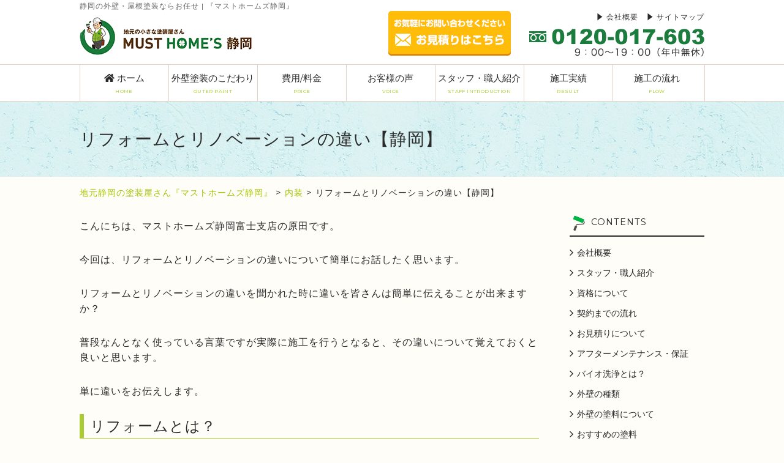

--- FILE ---
content_type: text/html; charset=UTF-8
request_url: https://musthomes.co.jp/blog/15960/
body_size: 17859
content:
<!DOCTYPE html><html lang="ja"><head><meta charset="UTF-8"><meta name="viewport" content="width=device-width,initial-scale=1.0"><meta name="thumbnail" content="https://musthomes.co.jp/wp/wp-content/themes/musthomes/common/img/musthomes_image.png" /><link rel="stylesheet" media="print" onload="this.onload=null;this.media='all';" id="ao_optimized_gfonts" href="https://fonts.googleapis.com/css?family=Montserrat:400,700&amp;display=swap"><link rel="stylesheet" href="https://musthomes.co.jp/wp/wp-content/themes/musthomes/common/css/base.css"><link rel="stylesheet" href="https://musthomes.co.jp/wp/wp-content/themes/musthomes/common/css/common.css"><link rel="icon" type="image/x-icon" href="https://musthomes.co.jp/wp/wp-content/themes/musthomes/common/img/favicon.ico"><link rel="dns-prefetch" href="//use.fontawesome.com"><link rel="stylesheet" id="fontawesome-css" href="//use.fontawesome.com/releases/v5.6.1/css/all.css?ver=5.3.2" type="text/css" media="all"> <script type="text/javascript" src="//ajax.googleapis.com/ajax/libs/jquery/1.8.3/jquery.min.js"></script> <script src="https://cdnjs.cloudflare.com/ajax/libs/iScroll/5.1.3/iscroll.min.js"></script> <!--[if lte IE 9]> <script src="https://musthomes.co.jp/wp/wp-content/themes/musthomes/common/js/html5.js"></script> <script src="https://musthomes.co.jp/wp/wp-content/themes/musthomes/common/js/css3-mediaqueries.js"></script> <![endif]--> <script src="https://musthomes.co.jp/wp/wp-content/themes/musthomes/common/js/smoothScroll.js"></script> <script src="https://musthomes.co.jp/wp/wp-content/themes/musthomes/common/js/bt.js"></script> <script src="https://musthomes.co.jp/wp/wp-content/themes/musthomes/common/js/jquery.meanmenu.js"></script> <script src="https://musthomes.co.jp/wp/wp-content/themes/musthomes/common/js/spTel.js"></script> <script src="https://musthomes.co.jp/wp/wp-content/themes/musthomes/common/js/jquery.matchHeight-min.js"></script> <script src="https://musthomes.co.jp/wp/wp-content/themes/musthomes/common/js/top_toggle.js"></script> 
 <script>(function(w,d,s,l,i){w[l]=w[l]||[];w[l].push({'gtm.start':
new Date().getTime(),event:'gtm.js'});var f=d.getElementsByTagName(s)[0],
j=d.createElement(s),dl=l!='dataLayer'?'&l='+l:'';j.async=true;j.src=
'https://www.googletagmanager.com/gtm.js?id='+i+dl;f.parentNode.insertBefore(j,f);
})(window,document,'script','dataLayer','GTM-MLPXMLP7');</script>  <script>$(window).on('load', function() {
      var hash = window.location.hash;
      var position = $(hash).offset().top;
      function scroll(position){
        $('html, body').animate({
          scrollTop : position
        }, 10);
      }
      scroll(position);
    });</script> <title>リフォームとリノベーションの違い【静岡】</title><meta name="description" content="最近よく聞かれる、リノベーションとリフォームの違いについて簡単に紹介しています。今後お考えの方は相談する気にもお役に立てて頂けると思いますのでご覧ください。" /><meta name="robots" content="max-image-preview:large" /><meta name="author" content="musthomes-editter"/><link rel="canonical" href="https://musthomes.co.jp/blog/15960/" /><meta name="generator" content="All in One SEO (AIOSEO) 4.9.1.1" /><meta property="og:locale" content="ja_JP" /><meta property="og:site_name" content="地元静岡の塗装屋さん『マストホームズ静岡』 | 外壁・屋根塗装ならお任せ" /><meta property="og:type" content="article" /><meta property="og:title" content="リフォームとリノベーションの違い【静岡】" /><meta property="og:description" content="最近よく聞かれる、リノベーションとリフォームの違いについて簡単に紹介しています。今後お考えの方は相談する気にもお役に立てて頂けると思いますのでご覧ください。" /><meta property="og:url" content="https://musthomes.co.jp/blog/15960/" /><meta property="article:published_time" content="2020-05-03T10:44:21+00:00" /><meta property="article:modified_time" content="2021-07-15T07:41:47+00:00" /><meta name="twitter:card" content="summary" /><meta name="twitter:title" content="リフォームとリノベーションの違い【静岡】" /><meta name="twitter:description" content="最近よく聞かれる、リノベーションとリフォームの違いについて簡単に紹介しています。今後お考えの方は相談する気にもお役に立てて頂けると思いますのでご覧ください。" /> <script type="application/ld+json" class="aioseo-schema">{"@context":"https:\/\/schema.org","@graph":[{"@type":"Article","@id":"https:\/\/musthomes.co.jp\/blog\/15960\/#article","name":"\u30ea\u30d5\u30a9\u30fc\u30e0\u3068\u30ea\u30ce\u30d9\u30fc\u30b7\u30e7\u30f3\u306e\u9055\u3044\u3010\u9759\u5ca1\u3011","headline":"\u30ea\u30d5\u30a9\u30fc\u30e0\u3068\u30ea\u30ce\u30d9\u30fc\u30b7\u30e7\u30f3\u306e\u9055\u3044\u3010\u9759\u5ca1\u3011","author":{"@id":"https:\/\/musthomes.co.jp\/blog\/author\/musthomes-editter\/#author"},"publisher":{"@id":"https:\/\/musthomes.co.jp\/#organization"},"image":{"@type":"ImageObject","url":"https:\/\/musthomes.co.jp\/wp\/wp-content\/uploads\/2016\/10\/noimage.jpg","width":320,"height":240},"datePublished":"2020-05-03T19:44:21+09:00","dateModified":"2021-07-15T16:41:47+09:00","inLanguage":"ja","mainEntityOfPage":{"@id":"https:\/\/musthomes.co.jp\/blog\/15960\/#webpage"},"isPartOf":{"@id":"https:\/\/musthomes.co.jp\/blog\/15960\/#webpage"},"articleSection":"\u5185\u88c5"},{"@type":"BreadcrumbList","@id":"https:\/\/musthomes.co.jp\/blog\/15960\/#breadcrumblist","itemListElement":[{"@type":"ListItem","@id":"https:\/\/musthomes.co.jp#listItem","position":1,"name":"\u30db\u30fc\u30e0","item":"https:\/\/musthomes.co.jp","nextItem":{"@type":"ListItem","@id":"https:\/\/musthomes.co.jp\/blog\/category\/%e5%86%85%e8%a3%85%e5%b7%a5%e4%ba%8b\/#listItem","name":"\u5185\u88c5"}},{"@type":"ListItem","@id":"https:\/\/musthomes.co.jp\/blog\/category\/%e5%86%85%e8%a3%85%e5%b7%a5%e4%ba%8b\/#listItem","position":2,"name":"\u5185\u88c5","item":"https:\/\/musthomes.co.jp\/blog\/category\/%e5%86%85%e8%a3%85%e5%b7%a5%e4%ba%8b\/","nextItem":{"@type":"ListItem","@id":"https:\/\/musthomes.co.jp\/blog\/15960\/#listItem","name":"\u30ea\u30d5\u30a9\u30fc\u30e0\u3068\u30ea\u30ce\u30d9\u30fc\u30b7\u30e7\u30f3\u306e\u9055\u3044\u3010\u9759\u5ca1\u3011"},"previousItem":{"@type":"ListItem","@id":"https:\/\/musthomes.co.jp#listItem","name":"\u30db\u30fc\u30e0"}},{"@type":"ListItem","@id":"https:\/\/musthomes.co.jp\/blog\/15960\/#listItem","position":3,"name":"\u30ea\u30d5\u30a9\u30fc\u30e0\u3068\u30ea\u30ce\u30d9\u30fc\u30b7\u30e7\u30f3\u306e\u9055\u3044\u3010\u9759\u5ca1\u3011","previousItem":{"@type":"ListItem","@id":"https:\/\/musthomes.co.jp\/blog\/category\/%e5%86%85%e8%a3%85%e5%b7%a5%e4%ba%8b\/#listItem","name":"\u5185\u88c5"}}]},{"@type":"Organization","@id":"https:\/\/musthomes.co.jp\/#organization","name":"\u5730\u5143\u9759\u5ca1\u306e\u5857\u88c5\u5c4b\u3055\u3093\u300e\u30de\u30b9\u30c8\u30db\u30fc\u30e0\u30ba\u9759\u5ca1\u300f","url":"https:\/\/musthomes.co.jp\/"},{"@type":"Person","@id":"https:\/\/musthomes.co.jp\/blog\/author\/musthomes-editter\/#author","url":"https:\/\/musthomes.co.jp\/blog\/author\/musthomes-editter\/","name":"musthomes-editter","image":{"@type":"ImageObject","@id":"https:\/\/musthomes.co.jp\/blog\/15960\/#authorImage","url":"https:\/\/secure.gravatar.com\/avatar\/5c3fd6cdace1e08958668e0e4b839ff50bb36c12eaf9b9a1d8b6811785b141d9?s=96&d=mm&r=g","width":96,"height":96,"caption":"musthomes-editter"}},{"@type":"WebPage","@id":"https:\/\/musthomes.co.jp\/blog\/15960\/#webpage","url":"https:\/\/musthomes.co.jp\/blog\/15960\/","name":"\u30ea\u30d5\u30a9\u30fc\u30e0\u3068\u30ea\u30ce\u30d9\u30fc\u30b7\u30e7\u30f3\u306e\u9055\u3044\u3010\u9759\u5ca1\u3011","description":"\u6700\u8fd1\u3088\u304f\u805e\u304b\u308c\u308b\u3001\u30ea\u30ce\u30d9\u30fc\u30b7\u30e7\u30f3\u3068\u30ea\u30d5\u30a9\u30fc\u30e0\u306e\u9055\u3044\u306b\u3064\u3044\u3066\u7c21\u5358\u306b\u7d39\u4ecb\u3057\u3066\u3044\u307e\u3059\u3002\u4eca\u5f8c\u304a\u8003\u3048\u306e\u65b9\u306f\u76f8\u8ac7\u3059\u308b\u6c17\u306b\u3082\u304a\u5f79\u306b\u7acb\u3066\u3066\u9802\u3051\u308b\u3068\u601d\u3044\u307e\u3059\u306e\u3067\u3054\u89a7\u304f\u3060\u3055\u3044\u3002","inLanguage":"ja","isPartOf":{"@id":"https:\/\/musthomes.co.jp\/#website"},"breadcrumb":{"@id":"https:\/\/musthomes.co.jp\/blog\/15960\/#breadcrumblist"},"author":{"@id":"https:\/\/musthomes.co.jp\/blog\/author\/musthomes-editter\/#author"},"creator":{"@id":"https:\/\/musthomes.co.jp\/blog\/author\/musthomes-editter\/#author"},"image":{"@type":"ImageObject","url":"https:\/\/musthomes.co.jp\/wp\/wp-content\/uploads\/2016\/10\/noimage.jpg","@id":"https:\/\/musthomes.co.jp\/blog\/15960\/#mainImage","width":320,"height":240},"primaryImageOfPage":{"@id":"https:\/\/musthomes.co.jp\/blog\/15960\/#mainImage"},"datePublished":"2020-05-03T19:44:21+09:00","dateModified":"2021-07-15T16:41:47+09:00"},{"@type":"WebSite","@id":"https:\/\/musthomes.co.jp\/#website","url":"https:\/\/musthomes.co.jp\/","name":"\u5730\u5143\u9759\u5ca1\u306e\u5857\u88c5\u5c4b\u3055\u3093\u300e\u30de\u30b9\u30c8\u30db\u30fc\u30e0\u30ba\u9759\u5ca1\u300f","description":"\u5916\u58c1\u30fb\u5c4b\u6839\u5857\u88c5\u306a\u3089\u304a\u4efb\u305b","inLanguage":"ja","publisher":{"@id":"https:\/\/musthomes.co.jp\/#organization"}}]}</script> <link href='https://fonts.gstatic.com' crossorigin='anonymous' rel='preconnect' /><link rel="alternate" type="application/rss+xml" title="地元静岡の塗装屋さん『マストホームズ静岡』 &raquo; フィード" href="https://musthomes.co.jp/feed/" /><link rel="alternate" type="application/rss+xml" title="地元静岡の塗装屋さん『マストホームズ静岡』 &raquo; コメントフィード" href="https://musthomes.co.jp/comments/feed/" /><link rel="alternate" type="application/rss+xml" title="地元静岡の塗装屋さん『マストホームズ静岡』 &raquo; リフォームとリノベーションの違い【静岡】 のコメントのフィード" href="https://musthomes.co.jp/blog/15960/feed/" /><link rel="alternate" title="oEmbed (JSON)" type="application/json+oembed" href="https://musthomes.co.jp/wp-json/oembed/1.0/embed?url=https%3A%2F%2Fmusthomes.co.jp%2Fblog%2F15960%2F" /><link rel="alternate" title="oEmbed (XML)" type="text/xml+oembed" href="https://musthomes.co.jp/wp-json/oembed/1.0/embed?url=https%3A%2F%2Fmusthomes.co.jp%2Fblog%2F15960%2F&#038;format=xml" /><style id='wp-img-auto-sizes-contain-inline-css' type='text/css'>img:is([sizes=auto i],[sizes^="auto," i]){contain-intrinsic-size:3000px 1500px}
/*# sourceURL=wp-img-auto-sizes-contain-inline-css */</style><style id='wp-emoji-styles-inline-css' type='text/css'>img.wp-smiley, img.emoji {
		display: inline !important;
		border: none !important;
		box-shadow: none !important;
		height: 1em !important;
		width: 1em !important;
		margin: 0 0.07em !important;
		vertical-align: -0.1em !important;
		background: none !important;
		padding: 0 !important;
	}
/*# sourceURL=wp-emoji-styles-inline-css */</style><style id='wp-block-library-inline-css' type='text/css'>:root{--wp-block-synced-color:#7a00df;--wp-block-synced-color--rgb:122,0,223;--wp-bound-block-color:var(--wp-block-synced-color);--wp-editor-canvas-background:#ddd;--wp-admin-theme-color:#007cba;--wp-admin-theme-color--rgb:0,124,186;--wp-admin-theme-color-darker-10:#006ba1;--wp-admin-theme-color-darker-10--rgb:0,107,160.5;--wp-admin-theme-color-darker-20:#005a87;--wp-admin-theme-color-darker-20--rgb:0,90,135;--wp-admin-border-width-focus:2px}@media (min-resolution:192dpi){:root{--wp-admin-border-width-focus:1.5px}}.wp-element-button{cursor:pointer}:root .has-very-light-gray-background-color{background-color:#eee}:root .has-very-dark-gray-background-color{background-color:#313131}:root .has-very-light-gray-color{color:#eee}:root .has-very-dark-gray-color{color:#313131}:root .has-vivid-green-cyan-to-vivid-cyan-blue-gradient-background{background:linear-gradient(135deg,#00d084,#0693e3)}:root .has-purple-crush-gradient-background{background:linear-gradient(135deg,#34e2e4,#4721fb 50%,#ab1dfe)}:root .has-hazy-dawn-gradient-background{background:linear-gradient(135deg,#faaca8,#dad0ec)}:root .has-subdued-olive-gradient-background{background:linear-gradient(135deg,#fafae1,#67a671)}:root .has-atomic-cream-gradient-background{background:linear-gradient(135deg,#fdd79a,#004a59)}:root .has-nightshade-gradient-background{background:linear-gradient(135deg,#330968,#31cdcf)}:root .has-midnight-gradient-background{background:linear-gradient(135deg,#020381,#2874fc)}:root{--wp--preset--font-size--normal:16px;--wp--preset--font-size--huge:42px}.has-regular-font-size{font-size:1em}.has-larger-font-size{font-size:2.625em}.has-normal-font-size{font-size:var(--wp--preset--font-size--normal)}.has-huge-font-size{font-size:var(--wp--preset--font-size--huge)}.has-text-align-center{text-align:center}.has-text-align-left{text-align:left}.has-text-align-right{text-align:right}.has-fit-text{white-space:nowrap!important}#end-resizable-editor-section{display:none}.aligncenter{clear:both}.items-justified-left{justify-content:flex-start}.items-justified-center{justify-content:center}.items-justified-right{justify-content:flex-end}.items-justified-space-between{justify-content:space-between}.screen-reader-text{border:0;clip-path:inset(50%);height:1px;margin:-1px;overflow:hidden;padding:0;position:absolute;width:1px;word-wrap:normal!important}.screen-reader-text:focus{background-color:#ddd;clip-path:none;color:#444;display:block;font-size:1em;height:auto;left:5px;line-height:normal;padding:15px 23px 14px;text-decoration:none;top:5px;width:auto;z-index:100000}html :where(.has-border-color){border-style:solid}html :where([style*=border-top-color]){border-top-style:solid}html :where([style*=border-right-color]){border-right-style:solid}html :where([style*=border-bottom-color]){border-bottom-style:solid}html :where([style*=border-left-color]){border-left-style:solid}html :where([style*=border-width]){border-style:solid}html :where([style*=border-top-width]){border-top-style:solid}html :where([style*=border-right-width]){border-right-style:solid}html :where([style*=border-bottom-width]){border-bottom-style:solid}html :where([style*=border-left-width]){border-left-style:solid}html :where(img[class*=wp-image-]){height:auto;max-width:100%}:where(figure){margin:0 0 1em}html :where(.is-position-sticky){--wp-admin--admin-bar--position-offset:var(--wp-admin--admin-bar--height,0px)}@media screen and (max-width:600px){html :where(.is-position-sticky){--wp-admin--admin-bar--position-offset:0px}}

/*# sourceURL=wp-block-library-inline-css */</style><style id='global-styles-inline-css' type='text/css'>:root{--wp--preset--aspect-ratio--square: 1;--wp--preset--aspect-ratio--4-3: 4/3;--wp--preset--aspect-ratio--3-4: 3/4;--wp--preset--aspect-ratio--3-2: 3/2;--wp--preset--aspect-ratio--2-3: 2/3;--wp--preset--aspect-ratio--16-9: 16/9;--wp--preset--aspect-ratio--9-16: 9/16;--wp--preset--color--black: #000000;--wp--preset--color--cyan-bluish-gray: #abb8c3;--wp--preset--color--white: #ffffff;--wp--preset--color--pale-pink: #f78da7;--wp--preset--color--vivid-red: #cf2e2e;--wp--preset--color--luminous-vivid-orange: #ff6900;--wp--preset--color--luminous-vivid-amber: #fcb900;--wp--preset--color--light-green-cyan: #7bdcb5;--wp--preset--color--vivid-green-cyan: #00d084;--wp--preset--color--pale-cyan-blue: #8ed1fc;--wp--preset--color--vivid-cyan-blue: #0693e3;--wp--preset--color--vivid-purple: #9b51e0;--wp--preset--gradient--vivid-cyan-blue-to-vivid-purple: linear-gradient(135deg,rgb(6,147,227) 0%,rgb(155,81,224) 100%);--wp--preset--gradient--light-green-cyan-to-vivid-green-cyan: linear-gradient(135deg,rgb(122,220,180) 0%,rgb(0,208,130) 100%);--wp--preset--gradient--luminous-vivid-amber-to-luminous-vivid-orange: linear-gradient(135deg,rgb(252,185,0) 0%,rgb(255,105,0) 100%);--wp--preset--gradient--luminous-vivid-orange-to-vivid-red: linear-gradient(135deg,rgb(255,105,0) 0%,rgb(207,46,46) 100%);--wp--preset--gradient--very-light-gray-to-cyan-bluish-gray: linear-gradient(135deg,rgb(238,238,238) 0%,rgb(169,184,195) 100%);--wp--preset--gradient--cool-to-warm-spectrum: linear-gradient(135deg,rgb(74,234,220) 0%,rgb(151,120,209) 20%,rgb(207,42,186) 40%,rgb(238,44,130) 60%,rgb(251,105,98) 80%,rgb(254,248,76) 100%);--wp--preset--gradient--blush-light-purple: linear-gradient(135deg,rgb(255,206,236) 0%,rgb(152,150,240) 100%);--wp--preset--gradient--blush-bordeaux: linear-gradient(135deg,rgb(254,205,165) 0%,rgb(254,45,45) 50%,rgb(107,0,62) 100%);--wp--preset--gradient--luminous-dusk: linear-gradient(135deg,rgb(255,203,112) 0%,rgb(199,81,192) 50%,rgb(65,88,208) 100%);--wp--preset--gradient--pale-ocean: linear-gradient(135deg,rgb(255,245,203) 0%,rgb(182,227,212) 50%,rgb(51,167,181) 100%);--wp--preset--gradient--electric-grass: linear-gradient(135deg,rgb(202,248,128) 0%,rgb(113,206,126) 100%);--wp--preset--gradient--midnight: linear-gradient(135deg,rgb(2,3,129) 0%,rgb(40,116,252) 100%);--wp--preset--font-size--small: 13px;--wp--preset--font-size--medium: 20px;--wp--preset--font-size--large: 36px;--wp--preset--font-size--x-large: 42px;--wp--preset--spacing--20: 0.44rem;--wp--preset--spacing--30: 0.67rem;--wp--preset--spacing--40: 1rem;--wp--preset--spacing--50: 1.5rem;--wp--preset--spacing--60: 2.25rem;--wp--preset--spacing--70: 3.38rem;--wp--preset--spacing--80: 5.06rem;--wp--preset--shadow--natural: 6px 6px 9px rgba(0, 0, 0, 0.2);--wp--preset--shadow--deep: 12px 12px 50px rgba(0, 0, 0, 0.4);--wp--preset--shadow--sharp: 6px 6px 0px rgba(0, 0, 0, 0.2);--wp--preset--shadow--outlined: 6px 6px 0px -3px rgb(255, 255, 255), 6px 6px rgb(0, 0, 0);--wp--preset--shadow--crisp: 6px 6px 0px rgb(0, 0, 0);}:where(.is-layout-flex){gap: 0.5em;}:where(.is-layout-grid){gap: 0.5em;}body .is-layout-flex{display: flex;}.is-layout-flex{flex-wrap: wrap;align-items: center;}.is-layout-flex > :is(*, div){margin: 0;}body .is-layout-grid{display: grid;}.is-layout-grid > :is(*, div){margin: 0;}:where(.wp-block-columns.is-layout-flex){gap: 2em;}:where(.wp-block-columns.is-layout-grid){gap: 2em;}:where(.wp-block-post-template.is-layout-flex){gap: 1.25em;}:where(.wp-block-post-template.is-layout-grid){gap: 1.25em;}.has-black-color{color: var(--wp--preset--color--black) !important;}.has-cyan-bluish-gray-color{color: var(--wp--preset--color--cyan-bluish-gray) !important;}.has-white-color{color: var(--wp--preset--color--white) !important;}.has-pale-pink-color{color: var(--wp--preset--color--pale-pink) !important;}.has-vivid-red-color{color: var(--wp--preset--color--vivid-red) !important;}.has-luminous-vivid-orange-color{color: var(--wp--preset--color--luminous-vivid-orange) !important;}.has-luminous-vivid-amber-color{color: var(--wp--preset--color--luminous-vivid-amber) !important;}.has-light-green-cyan-color{color: var(--wp--preset--color--light-green-cyan) !important;}.has-vivid-green-cyan-color{color: var(--wp--preset--color--vivid-green-cyan) !important;}.has-pale-cyan-blue-color{color: var(--wp--preset--color--pale-cyan-blue) !important;}.has-vivid-cyan-blue-color{color: var(--wp--preset--color--vivid-cyan-blue) !important;}.has-vivid-purple-color{color: var(--wp--preset--color--vivid-purple) !important;}.has-black-background-color{background-color: var(--wp--preset--color--black) !important;}.has-cyan-bluish-gray-background-color{background-color: var(--wp--preset--color--cyan-bluish-gray) !important;}.has-white-background-color{background-color: var(--wp--preset--color--white) !important;}.has-pale-pink-background-color{background-color: var(--wp--preset--color--pale-pink) !important;}.has-vivid-red-background-color{background-color: var(--wp--preset--color--vivid-red) !important;}.has-luminous-vivid-orange-background-color{background-color: var(--wp--preset--color--luminous-vivid-orange) !important;}.has-luminous-vivid-amber-background-color{background-color: var(--wp--preset--color--luminous-vivid-amber) !important;}.has-light-green-cyan-background-color{background-color: var(--wp--preset--color--light-green-cyan) !important;}.has-vivid-green-cyan-background-color{background-color: var(--wp--preset--color--vivid-green-cyan) !important;}.has-pale-cyan-blue-background-color{background-color: var(--wp--preset--color--pale-cyan-blue) !important;}.has-vivid-cyan-blue-background-color{background-color: var(--wp--preset--color--vivid-cyan-blue) !important;}.has-vivid-purple-background-color{background-color: var(--wp--preset--color--vivid-purple) !important;}.has-black-border-color{border-color: var(--wp--preset--color--black) !important;}.has-cyan-bluish-gray-border-color{border-color: var(--wp--preset--color--cyan-bluish-gray) !important;}.has-white-border-color{border-color: var(--wp--preset--color--white) !important;}.has-pale-pink-border-color{border-color: var(--wp--preset--color--pale-pink) !important;}.has-vivid-red-border-color{border-color: var(--wp--preset--color--vivid-red) !important;}.has-luminous-vivid-orange-border-color{border-color: var(--wp--preset--color--luminous-vivid-orange) !important;}.has-luminous-vivid-amber-border-color{border-color: var(--wp--preset--color--luminous-vivid-amber) !important;}.has-light-green-cyan-border-color{border-color: var(--wp--preset--color--light-green-cyan) !important;}.has-vivid-green-cyan-border-color{border-color: var(--wp--preset--color--vivid-green-cyan) !important;}.has-pale-cyan-blue-border-color{border-color: var(--wp--preset--color--pale-cyan-blue) !important;}.has-vivid-cyan-blue-border-color{border-color: var(--wp--preset--color--vivid-cyan-blue) !important;}.has-vivid-purple-border-color{border-color: var(--wp--preset--color--vivid-purple) !important;}.has-vivid-cyan-blue-to-vivid-purple-gradient-background{background: var(--wp--preset--gradient--vivid-cyan-blue-to-vivid-purple) !important;}.has-light-green-cyan-to-vivid-green-cyan-gradient-background{background: var(--wp--preset--gradient--light-green-cyan-to-vivid-green-cyan) !important;}.has-luminous-vivid-amber-to-luminous-vivid-orange-gradient-background{background: var(--wp--preset--gradient--luminous-vivid-amber-to-luminous-vivid-orange) !important;}.has-luminous-vivid-orange-to-vivid-red-gradient-background{background: var(--wp--preset--gradient--luminous-vivid-orange-to-vivid-red) !important;}.has-very-light-gray-to-cyan-bluish-gray-gradient-background{background: var(--wp--preset--gradient--very-light-gray-to-cyan-bluish-gray) !important;}.has-cool-to-warm-spectrum-gradient-background{background: var(--wp--preset--gradient--cool-to-warm-spectrum) !important;}.has-blush-light-purple-gradient-background{background: var(--wp--preset--gradient--blush-light-purple) !important;}.has-blush-bordeaux-gradient-background{background: var(--wp--preset--gradient--blush-bordeaux) !important;}.has-luminous-dusk-gradient-background{background: var(--wp--preset--gradient--luminous-dusk) !important;}.has-pale-ocean-gradient-background{background: var(--wp--preset--gradient--pale-ocean) !important;}.has-electric-grass-gradient-background{background: var(--wp--preset--gradient--electric-grass) !important;}.has-midnight-gradient-background{background: var(--wp--preset--gradient--midnight) !important;}.has-small-font-size{font-size: var(--wp--preset--font-size--small) !important;}.has-medium-font-size{font-size: var(--wp--preset--font-size--medium) !important;}.has-large-font-size{font-size: var(--wp--preset--font-size--large) !important;}.has-x-large-font-size{font-size: var(--wp--preset--font-size--x-large) !important;}
/*# sourceURL=global-styles-inline-css */</style><style id='classic-theme-styles-inline-css' type='text/css'>/*! This file is auto-generated */
.wp-block-button__link{color:#fff;background-color:#32373c;border-radius:9999px;box-shadow:none;text-decoration:none;padding:calc(.667em + 2px) calc(1.333em + 2px);font-size:1.125em}.wp-block-file__button{background:#32373c;color:#fff;text-decoration:none}
/*# sourceURL=/wp-includes/css/classic-themes.min.css */</style><link rel='stylesheet' id='responsive-lightbox-swipebox-css' href='https://musthomes.co.jp/wp/wp-content/plugins/responsive-lightbox/assets/swipebox/swipebox.min.css?ver=1.5.2' type='text/css' media='all' /><link rel='stylesheet' id='musthomes-style-css' href='https://musthomes.co.jp/wp/wp-content/themes/musthomes/style.css?ver=6.9' type='text/css' media='all' /><link rel='stylesheet' id='fancybox-css' href='https://musthomes.co.jp/wp/wp-content/plugins/easy-fancybox/fancybox/1.5.4/jquery.fancybox.min.css?ver=6.9' type='text/css' media='screen' /><style id='fancybox-inline-css' type='text/css'>#fancybox-outer{background:#ffffff}#fancybox-content{background:#ffffff;border-color:#ffffff;color:#000000;}#fancybox-title,#fancybox-title-float-main{color:#fff}
/*# sourceURL=fancybox-inline-css */</style><link rel='stylesheet' id='wp-pagenavi-css' href='https://musthomes.co.jp/wp/wp-content/plugins/wp-pagenavi/pagenavi-css.css?ver=2.70' type='text/css' media='all' /><link rel='stylesheet' id='jquery.lightbox.min.css-css' href='https://musthomes.co.jp/wp/wp-content/plugins/wp-jquery-lightbox/lightboxes/wp-jquery-lightbox/styles/lightbox.min.css?ver=2.3.4' type='text/css' media='all' /><link rel='stylesheet' id='jqlb-overrides-css' href='https://musthomes.co.jp/wp/wp-content/plugins/wp-jquery-lightbox/lightboxes/wp-jquery-lightbox/styles/overrides.css?ver=2.3.4' type='text/css' media='all' /><style id='jqlb-overrides-inline-css' type='text/css'>#outerImageContainer {
				box-shadow: 0 0 4px 2px rgba(0,0,0,.2);
			}
			#imageContainer{
				padding: 6px;
			}
			#imageDataContainer {
				box-shadow: none;
				z-index: auto;
			}
			#prevArrow,
			#nextArrow{
				background-color: rgba(255,255,255,.7;
				color: #000000;
			}
/*# sourceURL=jqlb-overrides-inline-css */</style><script type="text/javascript" src="https://musthomes.co.jp/wp/wp-includes/js/jquery/jquery.min.js?ver=3.7.1" id="jquery-core-js"></script> <script type="text/javascript" id="responsive-lightbox-js-before">var rlArgs = {"script":"swipebox","selector":"lightbox","customEvents":"","activeGalleries":true,"animation":true,"hideCloseButtonOnMobile":false,"removeBarsOnMobile":false,"hideBars":true,"hideBarsDelay":5000,"videoMaxWidth":1080,"useSVG":true,"loopAtEnd":false,"woocommerce_gallery":false,"ajaxurl":"https:\/\/musthomes.co.jp\/wp\/wp-admin\/admin-ajax.php","nonce":"a27829340e","preview":false,"postId":15960,"scriptExtension":false};

//# sourceURL=responsive-lightbox-js-before</script> <link rel="https://api.w.org/" href="https://musthomes.co.jp/wp-json/" /><link rel="alternate" title="JSON" type="application/json" href="https://musthomes.co.jp/wp-json/wp/v2/posts/15960" /><link rel="EditURI" type="application/rsd+xml" title="RSD" href="https://musthomes.co.jp/wp/xmlrpc.php?rsd" /><link rel='shortlink' href='https://musthomes.co.jp/?p=15960' /><link rel="pingback" href="https://musthomes.co.jp/wp/xmlrpc.php"> <script type="application/ld+json">{
      "@context": "https://schema.org",
      "@type": "HomeAndConstructionBusiness",
      "@id": "https://musthomes.co.jp/#organization",
      "name": "マストホームズ静岡",
      "legalName": "株式会社マストホームズ静岡",
      "url": "https://musthomes.co.jp/",
      "logo": "https://musthomes.co.jp/wp/wp-content/themes/musthomes/common/img/logo.png",
      "image": "https://musthomes.co.jp/wp/wp-content/themes/musthomes/common/img/musthomes_image.png",
      "description": "静岡で外壁塗装、屋根塗装なら『マストホームズ静岡』にお任せ！信頼できる塗料で、技術ある職人が10年先も安心できる施工をしています。",
      "telephone": "0120-017-603",
      "address": {
        "@type": "PostalAddress",
        "streetAddress": "敷地２丁目９番７号",
        "addressLocality": "静岡市駿河区",
        "addressRegion": "静岡県",
        "postalCode": "422-8036",
        "addressCountry": "JP"
      },
      "geo": {
        "@type": "GeoCoordinates",
        "latitude": "34.950517856325796",
        "longitude": "138.41341268475804"
      },
      "areaServed": [
        {
          "@type": "City",
          "name": "静岡市"
        },
        {
          "@type": "City",
          "name": "藤枝市"
        },
        {
          "@type": "City",
          "name": "島田市"
        },
        {
          "@type": "City",
          "name": "焼津市"
        }
      ],
      "openingHoursSpecification": [
        {
          "@type": "OpeningHoursSpecification",
          "dayOfWeek": [
            "Monday",
            "Tuesday",
            "Wednesday",
            "Thursday",
            "Friday",
            "Saturday"
          ],
          "opens": "09:00",
          "closes": "18:00"
        }
      ],
      "sameAs": [
        "https://maps.google.com/?cid=11712861271114256209"
      ],
      "hasOfferCatalog": {
        "@type": "OfferCatalog",
        "name": "サービス一覧",
        "itemListElement": [
          {
            "@type": "Offer",
            "itemOffered": {
              "@type": "Service",
              "name": "外壁塗装"
            }
          },
          {
            "@type": "Offer",
            "itemOffered": {
              "@type": "Service",
              "name": "屋根塗装"
            }
          },
          {
            "@type": "Offer",
            "itemOffered": {
              "@type": "Service",
              "name": "リフォーム"
            }
          }
        ]
      },
      "department": [
        {
          "@type": "HomeAndConstructionBusiness",
          "name": "マストホームズ静岡 富士支店",
          "url": "https://musthomes.co.jp/fuji",
          "telephone": "0120-337-796",
          "address": {
            "@type": "PostalAddress",
            "streetAddress": "長通9番地1",
            "addressLocality": "富士市",
            "addressRegion": "静岡県",
            "postalCode": "416-0902",
            "addressCountry": "JP"
          },
          "geo": {
            "@type": "GeoCoordinates",
            "latitude": "35.172427662698595",
            "longitude": "138.64817300011094"
          },
          "areaServed": [
            {
              "@type": "City",
              "name": "富士市"
            },
            {
              "@type": "City",
              "name": "富士宮市"
            },
            {
              "@type": "City",
              "name": "沼津市"
            }
          ],
          "openingHoursSpecification": [
            {
              "@type": "OpeningHoursSpecification",
              "dayOfWeek": [
                "Monday",
                "Tuesday",
                "Wednesday",
                "Thursday",
                "Friday",
                "Saturday"
              ],
              "opens": "09:00",
              "closes": "18:00"
            }
          ],
          "sameAs": [
            "https://maps.google.com/?cid=5008697765160915202"
          ]
        }
      ]
    }</script> </head><body> <noscript><iframe src="https://www.googletagmanager.com/ns.html?id=GTM-MLPXMLP7"
height="0" width="0" style="display:none;visibility:hidden"></iframe></noscript><header class="pc"><div id="header"><div id="headerIn" class="clearfix"><h1 class="gray txt12">静岡の外壁・屋根塗装ならお任せ | 『マストホームズ静岡』</h1><div id="logo"><a href="https://musthomes.co.jp/"><noscript><img src="https://musthomes.co.jp/wp/wp-content/themes/musthomes/common/img/logo.png" width="292" height="62" alt="地元の小さな塗装屋さん MUST HOMES 静岡"/></noscript><img class="lazyload" src='data:image/svg+xml,%3Csvg%20xmlns=%22http://www.w3.org/2000/svg%22%20viewBox=%220%200%20292%2062%22%3E%3C/svg%3E' data-src="https://musthomes.co.jp/wp/wp-content/themes/musthomes/common/img/logo.png" width="292" height="62" alt="地元の小さな塗装屋さん MUST HOMES 静岡"/></a></div><div id="head_tel" class="clearfix mo"><div><a href="https://musthomes.co.jp/contact/"><noscript><img src="https://musthomes.co.jp/wp/wp-content/themes/musthomes/common/img/head_contact.png" width="200" height="73" alt="お見積りはこちら"/></noscript><img class="lazyload" src='data:image/svg+xml,%3Csvg%20xmlns=%22http://www.w3.org/2000/svg%22%20viewBox=%220%200%20200%2073%22%3E%3C/svg%3E' data-src="https://musthomes.co.jp/wp/wp-content/themes/musthomes/common/img/head_contact.png" width="200" height="73" alt="お見積りはこちら"/></a></div><div><ul class="clearfix txt12 mb10"><li><a href="https://musthomes.co.jp/sitemap/">サイトマップ</a></li><li><a href="https://musthomes.co.jp/company/">会社概要</a></li></ul> <noscript><img src="https://musthomes.co.jp/wp/wp-content/themes/musthomes/common/img/head_tel.png" width="286" height="46" alt="0120-017-603"/></noscript><img class="lazyload" src='data:image/svg+xml,%3Csvg%20xmlns=%22http://www.w3.org/2000/svg%22%20viewBox=%220%200%20286%2046%22%3E%3C/svg%3E' data-src="https://musthomes.co.jp/wp/wp-content/themes/musthomes/common/img/head_tel.png" width="286" height="46" alt="0120-017-603"/></div></div></div></div></header><nav class="pc mainmenu"><div id="menu"><ul class="clearfix"><li><a href="https://musthomes.co.jp/"><i class="fa fa-home" aria-hidden="true"></i> ホーム<span class="pc">HOME</span></a></li><li><a href="https://musthomes.co.jp/kodawari/">外壁塗装のこだわり<span class="pc">OUTER PAINT</span></a></li><li><a href="https://musthomes.co.jp/price/">費用/料金<span class="pc">PRICE</span></a></li><li><a href="https://musthomes.co.jp/voice/">お客様の声<span class="pc">VOICE</span></a></li><li><a href="https://musthomes.co.jp/staff/">スタッフ・職人紹介<span class="pc">STAFF INTRODUCTION</span></a></li><li><a href="https://musthomes.co.jp/result/">施工実績<span class="pc">RESULT</span></a></li><li><a href="https://musthomes.co.jp/flow_construction/">施工の流れ<span class="pc">FLOW</span></a></li></ul></div></nav><article><div class="pagetitle"><h2 class="wrapper">リフォームとリノベーションの違い【静岡】</h2></div><div class="wrapper clearfix"><div id="bread"> <span property="itemListElement" typeof="ListItem"><a property="item" typeof="WebPage" title="地元静岡の塗装屋さん『マストホームズ静岡』へ移動" href="https://musthomes.co.jp" class="home"><span property="name">地元静岡の塗装屋さん『マストホームズ静岡』</span></a><meta property="position" content="1"></span> &gt; <span property="itemListElement" typeof="ListItem"><a property="item" typeof="WebPage" href="https://musthomes.co.jp/blog/category/%e5%86%85%e8%a3%85%e5%b7%a5%e4%ba%8b/" class="taxonomy category"><span property="name">内装</span></a><meta property="position" content="2"></span> &gt; <span property="itemListElement" typeof="ListItem"><span property="name">リフォームとリノベーションの違い【静岡】</span><meta property="position" content="3"></span></div><div class="contents_left blog_detail clearfix"><p>こんにちは、マストホームズ静岡富士支店の原田です。</p><p>今回は、リフォームとリノベーションの違いについて簡単にお話したく思います。</p><p>リフォームとリノベーションの違いを聞かれた時に違いを皆さんは簡単に伝えることが出来ますか？</p><p>普段なんとなく使っている言葉ですが実際に施工を行うとなると、その違いについて覚えておくと良いと思います。</p><p>単に違いをお伝えします。</p><h2>リフォームとは？</h2><p>リフォームとは、<span style="color: #ff0000;">一般的に年数が経ち古くなった建物を新築のような状態に戻すこと</span>を言います。</p><p><span style="color: #ff0000;">賃貸やアパートの場合は撤去するときに入居者の入る前の状態に戻す原状回復と言う意味でも使用されます</span>。</p><p>リフォームは改善すると言った意味を持っています。</p><p>劣化したものを元の状態に戻すと言う意味として多く使用されます。</p><p>住宅でリフォームと言う言葉を用いるときは、壊れたり老朽化したものを直したり、外壁の塗り替えなどがリフォームに当たります。</p><h2>リノベーションとは？</h2><p>リノベーションとは、<span style="color: #ff0000;">新築の時よりも性能を向上させたり、使いやすさを改善したりすることを言います</span>。</p><p>リフォームが劣化したものを元に戻す回復と言う意味を持っているのに対し、リノベーションはそこから新しい機能や使いやすさを改善する意味を持っています。</p><p>住んでいる人の成長に合わせて建物の間取りや内外装を使いやすく変更する意味を持っています。</p><p>現在はリフォームとリノベーションの意味は非常に曖昧になってきています。</p><p>工事の規模や住まいの性能によって使い分けるようになってきています。</p><p>工事の規模で言うと、</p><ul><li>キッチンやユニットバスの入れ替え</li><li>設備の変更や修繕</li><li>屋根の張り替え</li></ul><p>など、部分的なものを修繕することをリフォームと言います。</p><p>また、</p><ul><li>生活しやすく間取りを変える。</li><li>床暖房の配管を通す。</li></ul><p>など<span style="color: #ff0000;">住宅の全体に関わるような工事や生活をより良くする工事はリノベーションと言われています。</span></p><p>新築の時と同様、それに近づける工事をリフォームと言い、新築以上の性能を持たせる工事をリノベーションと言います。</p><p> </p><h2>リフォームとリノベーション比較注意点</h2><p>では、リフォームとリノベーションのメリット・デメリットもお話します。</p><p>リフォームのメリット</p><p>リフォームは、建物の全体の間取りを変えたり大掛かりな工事を行う訳ではありません。</p><p><span style="color: #ff0000;">建て替えやリノベーションに比べると費用を抑えることが出来ます。</span></p><p>予算に応じて必要な箇所だけをリフォームすることが出来ます。</p><p>大掛かりな工事でない限り<span style="color: #ff0000;">工事期間も短く済みます。</span></p><p>建て替えや、リノベーションの場合、生活空間を奪われ、その間仮住まいを見つけなくてはいけない場合が有ります。</p><p>リフォームの規模にもよりますが、部分的に進めるため住んだまま工事を行うことが出来ます。</p><p>新しく性能を加える訳ではなく、新築に近い状態に戻すという意味では、仕上がりのイメージも付けやすいのもリフォームメリットです。</p><h3>デメリット</h3><p>デメリットはリフォームは劣化したもの、老朽化したものを直したり修繕する工事になる為、住宅の持つ機能を改善する訳ではありません。</p><p>建物の残す部分を傷つけないように工事を進めるため、細かい作業の繰り返しになる場合、時間が掛かる為、一度に進められる<span style="color: #ff0000;">建て替えやリノベーションよりもコストがかかってしまう場合もあります</span>。</p><p>あまりにもリフォームの箇所が多い場合は工事の内容に合わせて建て替え、リノベーションの方が良い場合もありますのでしっかり検討することが大事になります。</p><p> </p><h2>リノベーションが人気の理由</h2><p>最近では家族構成や生活スタイルに合わせて住宅の性能や機能を向上させる工事が注目を集めています。</p><p>これはリノベーションに分類されます。</p><p>住みやすさを重視したり高めるメリットがあります。</p><p>ただ、メリットに目が行ってしまいデメリットを考えず工事を行うと思わぬことが起こる可能性もありますので注意してください。</p><h3>メリット</h3><p>リノベーションは住宅を家族構成や生活スタイルに合わせて性能や機能を向上させるため、多くのメリットがあります。</p><p>これまでは、家の大きさや間取りに合わせて人が生活スタイルを考えて合わせて生活していくのが普通でした。</p><p>しかし、家の間取りなどを変更しながら家を生活スタイルに合わせて変えていくのがリノベーションのメリットです。</p><p>自分たちの望む生活が送れるように住む人の生活スタイルに合わせて建物自体を変えていく考えが広まってきています。</p><p>また、<span style="color: #ff0000;">住宅を購入するにあたり、希望エリアで自分の生活スタイルを満たす物件を探すのは簡単ではありません。</span></p><p>人気があるエリアでは多くの希望する物件が見つからなかったり、費用的にも別のエリアで検討するしかなかったり希望する条件を諦めなければならない場合もあります。</p><p>最初からリノベーションを視野に入れて考えると中古の住宅でも選択枠に入ってきます。</p><p>新築物件と違い物件自体の価値も安くなるためその費用をリノベーションに当てることも検討出来ます。</p><p>最初からリノベーションを考えて購入することで希望エリアなど選択の範囲を増やせる可能性も出てきます。</p><p>場合によっては新築を購入するよりも中古住宅でリノベーションを楽しむ方がコストをおさえられる可能性もありますので、しっかり検討することが大切です。</p><h3>デメリット</h3><p>しかし、リノベーションのデメリットもしっかり把握しておくことが大切です。</p><p>中古住宅を購入してリノベーションを行う事は良いとします。ただ、中古住宅という事は築年数に注意しなくてはいけません。</p><p>建築基準法の改正により、基準が引き上げられていたり、見えないところに劣化が生じている場合もあるからです。</p><p>特に、耐震性が現在の基準に達していない場合、現在の耐震基準を満たすため耐震工事を行う事で思いもよらぬ費用が掛かってしまう可能性もからです。</p><p><span style="color: #ff0000;">1981年以前の家は、大きく法改正が行われているので基準に達していない場合が有るので気を付けて下さい</span>。</p><p>ただ、それ以前に建てられていたとしても、基準を想定して建てられていたり、元々高い基準で建てられている場合もありますので、リノベーションを目的として購入する前にしっかり調べておく必要性があります。</p><p>また、購入後一般的には引き渡し後すぐに住むことが出来ますが、リノベーションをする場合、引き渡しまでに、建物検査・設計・施工と作業が加わります。</p><p>結果として完成までに多くの時間が必要になってきます。</p><p>早く住み替えたい方にはあまりお勧めではありません。最後にローンの金利に関してです。</p><p>住宅購入には住宅ローンを利用して金利の安いローンを組むことが出来ます。</p><p>リノベーションを行う際、住宅ローンではなく比較的金利が高いリフォームローンを住宅ローン以外に組まなくてはいけない場合があります。</p><p>また、購入後に工事がスタートするため、工事の内容によっては、ローンと現在住んでいる家の家賃の二重払いが発生する可能性もあります。</p><p>リノベーション済のお家の購入であれば住宅ローンだけで済みますので、リノベーション済のお家を購入するのも選択枠の一つに入れておくと良いと思います。</p><p>簡単ではありますが、リフォームとリノベーションの違い、メリット・デメリットについてお話させて頂きました。マイホームを購入してから、何十年と住み続けていくと必ずメンテナンスが必要になってきます。その時に、リフォームをするのか、リノベーションをして少し違った生活スタイルを作り上げていくのか、しっかり考え、検討して工事を決めていくことが大切です。また、お家の購入に新築物件だけでなく、リノベーション物件を選択枠に入れることも楽しいかもしれません。</p><p>最後まで読んで頂きありがとうございました。どんな些細な疑問でも、マストホームズ静岡富士支店までご相談ください。</p></div><div class="contents_right mo"><section id="text-2" class="widget widget_text"><div class="textwidget"><div class="side_title">CONTENTS</div></div></section><section id="nav_menu-2" class="widget widget_nav_menu"><div class="menu-%e5%9b%ba%e5%ae%9a%e3%83%9a%e3%83%bc%e3%82%b8sidebar-container"><ul id="menu-%e5%9b%ba%e5%ae%9a%e3%83%9a%e3%83%bc%e3%82%b8sidebar" class="menu"><li id="menu-item-68" class="menu-item menu-item-type-post_type menu-item-object-page menu-item-68"><a href="https://musthomes.co.jp/company/">会社概要</a></li><li id="menu-item-67" class="menu-item menu-item-type-post_type menu-item-object-page menu-item-67"><a href="https://musthomes.co.jp/staff/">スタッフ・職人紹介</a></li><li id="menu-item-70" class="menu-item menu-item-type-post_type menu-item-object-page menu-item-70"><a href="https://musthomes.co.jp/license/">資格について</a></li><li id="menu-item-69" class="menu-item menu-item-type-post_type menu-item-object-page menu-item-69"><a href="https://musthomes.co.jp/flow/">契約までの流れ</a></li><li id="menu-item-128" class="menu-item menu-item-type-post_type menu-item-object-page menu-item-128"><a href="https://musthomes.co.jp/estimate/">お見積りについて</a></li><li id="menu-item-8" class="menu-item menu-item-type-post_type menu-item-object-page menu-item-8"><a href="https://musthomes.co.jp/after/">アフターメンテナンス・保証</a></li><li id="menu-item-71" class="menu-item menu-item-type-post_type menu-item-object-page menu-item-71"><a href="https://musthomes.co.jp/bio/">バイオ洗浄とは？</a></li><li id="menu-item-72" class="menu-item menu-item-type-post_type menu-item-object-page menu-item-72"><a href="https://musthomes.co.jp/paint_type/">外壁の種類</a></li><li id="menu-item-73" class="menu-item menu-item-type-post_type menu-item-object-page menu-item-73"><a href="https://musthomes.co.jp/paint_about/">外壁の塗料について</a></li><li id="menu-item-125" class="menu-item menu-item-type-post_type menu-item-object-page menu-item-125"><a href="https://musthomes.co.jp/paint_reco/">おすすめの塗料</a></li><li id="menu-item-74" class="menu-item menu-item-type-post_type menu-item-object-page menu-item-74"><a href="https://musthomes.co.jp/paint_life/">外壁塗装の耐用年数について</a></li><li id="menu-item-126" class="menu-item menu-item-type-post_type menu-item-object-page menu-item-126"><a href="https://musthomes.co.jp/paint_timing/">外壁塗装の塗替えのタイミング</a></li><li id="menu-item-127" class="menu-item menu-item-type-post_type menu-item-object-page menu-item-127"><a href="https://musthomes.co.jp/paint_point/">外壁塗装に失敗しない業者選びのポイント</a></li></ul></div></section><section id="widget_sp_image-2" class="widget widget_sp_image"><a href="https://musthomes.co.jp/contact/" target="_self" class="widget_sp_image-image-link"><noscript><img width="220" height="73" class="attachment-full" style="max-width: 100%;" srcset="https://musthomes.co.jp/wp/wp-content/uploads/2016/10/side_contact.png 220w, https://musthomes.co.jp/wp/wp-content/uploads/2016/10/side_contact-180x60.png 180w" sizes="(max-width: 220px) 100vw, 220px" src="https://musthomes.co.jp/wp/wp-content/uploads/2016/10/side_contact.png" /></noscript><img width="220" height="73" class="lazyload attachment-full" style="max-width: 100%;" data-srcset="https://musthomes.co.jp/wp/wp-content/uploads/2016/10/side_contact.png 220w, https://musthomes.co.jp/wp/wp-content/uploads/2016/10/side_contact-180x60.png 180w" data-sizes="(max-width: 220px) 100vw, 220px" src='data:image/svg+xml,%3Csvg%20xmlns=%22http://www.w3.org/2000/svg%22%20viewBox=%220%200%20220%2073%22%3E%3C/svg%3E' data-src="https://musthomes.co.jp/wp/wp-content/uploads/2016/10/side_contact.png" /></a></section><section id="widget_sp_image-3" class="widget widget_sp_image"><a href="https://musthomes.co.jp/faq/" target="_self" class="widget_sp_image-image-link"><noscript><img width="220" height="80" class="attachment-full" style="max-width: 100%;" srcset="https://musthomes.co.jp/wp/wp-content/uploads/2016/10/side_faq.jpg 220w, https://musthomes.co.jp/wp/wp-content/uploads/2016/10/side_faq-180x65.jpg 180w" sizes="(max-width: 220px) 100vw, 220px" src="https://musthomes.co.jp/wp/wp-content/uploads/2016/10/side_faq.jpg" /></noscript><img width="220" height="80" class="lazyload attachment-full" style="max-width: 100%;" data-srcset="https://musthomes.co.jp/wp/wp-content/uploads/2016/10/side_faq.jpg 220w, https://musthomes.co.jp/wp/wp-content/uploads/2016/10/side_faq-180x65.jpg 180w" data-sizes="(max-width: 220px) 100vw, 220px" src='data:image/svg+xml,%3Csvg%20xmlns=%22http://www.w3.org/2000/svg%22%20viewBox=%220%200%20220%2080%22%3E%3C/svg%3E' data-src="https://musthomes.co.jp/wp/wp-content/uploads/2016/10/side_faq.jpg" /></a></section><section id="widget_sp_image-5" class="widget widget_sp_image"><a href="https://musthomes.co.jp/check/" target="_self" class="widget_sp_image-image-link"><noscript><img width="220" height="80" class="attachment-full" style="max-width: 100%;" srcset="https://musthomes.co.jp/wp/wp-content/uploads/2016/10/side_diag.png 220w, https://musthomes.co.jp/wp/wp-content/uploads/2016/10/side_diag-180x65.png 180w" sizes="(max-width: 220px) 100vw, 220px" src="https://musthomes.co.jp/wp/wp-content/uploads/2016/10/side_diag.png" /></noscript><img width="220" height="80" class="lazyload attachment-full" style="max-width: 100%;" data-srcset="https://musthomes.co.jp/wp/wp-content/uploads/2016/10/side_diag.png 220w, https://musthomes.co.jp/wp/wp-content/uploads/2016/10/side_diag-180x65.png 180w" data-sizes="(max-width: 220px) 100vw, 220px" src='data:image/svg+xml,%3Csvg%20xmlns=%22http://www.w3.org/2000/svg%22%20viewBox=%220%200%20220%2080%22%3E%3C/svg%3E' data-src="https://musthomes.co.jp/wp/wp-content/uploads/2016/10/side_diag.png" /></a></section><section id="widget_sp_image-4" class="widget widget_sp_image"><a href="https://musthomes.co.jp/blog/" target="_self" class="widget_sp_image-image-link"><noscript><img width="235" height="145" class="attachment-full" style="max-width: 100%;" srcset="https://musthomes.co.jp/wp/wp-content/uploads/2020/06/top_banner03.jpg 235w, https://musthomes.co.jp/wp/wp-content/uploads/2020/06/top_banner03-180x111.jpg 180w" sizes="(max-width: 235px) 100vw, 235px" src="https://musthomes.co.jp/wp/wp-content/uploads/2020/06/top_banner03.jpg" /></noscript><img width="235" height="145" class="lazyload attachment-full" style="max-width: 100%;" data-srcset="https://musthomes.co.jp/wp/wp-content/uploads/2020/06/top_banner03.jpg 235w, https://musthomes.co.jp/wp/wp-content/uploads/2020/06/top_banner03-180x111.jpg 180w" data-sizes="(max-width: 235px) 100vw, 235px" src='data:image/svg+xml,%3Csvg%20xmlns=%22http://www.w3.org/2000/svg%22%20viewBox=%220%200%20235%20145%22%3E%3C/svg%3E' data-src="https://musthomes.co.jp/wp/wp-content/uploads/2020/06/top_banner03.jpg" /></a></section><section id="widget_sp_image-6" class="widget widget_sp_image"><a href="https://musthomes.co.jp/fuji/" target="_self" class="widget_sp_image-image-link"><noscript><img width="220" height="80" class="attachment-full" style="max-width: 100%;" srcset="https://musthomes.co.jp/wp/wp-content/uploads/2020/01/side_fuji.jpg 220w, https://musthomes.co.jp/wp/wp-content/uploads/2020/01/side_fuji-180x65.jpg 180w" sizes="(max-width: 220px) 100vw, 220px" src="https://musthomes.co.jp/wp/wp-content/uploads/2020/01/side_fuji.jpg" /></noscript><img width="220" height="80" class="lazyload attachment-full" style="max-width: 100%;" data-srcset="https://musthomes.co.jp/wp/wp-content/uploads/2020/01/side_fuji.jpg 220w, https://musthomes.co.jp/wp/wp-content/uploads/2020/01/side_fuji-180x65.jpg 180w" data-sizes="(max-width: 220px) 100vw, 220px" src='data:image/svg+xml,%3Csvg%20xmlns=%22http://www.w3.org/2000/svg%22%20viewBox=%220%200%20220%2080%22%3E%3C/svg%3E' data-src="https://musthomes.co.jp/wp/wp-content/uploads/2020/01/side_fuji.jpg" /></a></section></div></div><aside class="wrapper ptpb60"><div class="foot_contact mo"><div class="mb20"><noscript><img src="https://musthomes.co.jp/wp/wp-content/themes/musthomes/common/img/con_tel.png" width="444" height="108" alt="0120-017-603"/></noscript><img class="lazyload" src='data:image/svg+xml,%3Csvg%20xmlns=%22http://www.w3.org/2000/svg%22%20viewBox=%220%200%20444%20108%22%3E%3C/svg%3E' data-src="https://musthomes.co.jp/wp/wp-content/themes/musthomes/common/img/con_tel.png" width="444" height="108" alt="0120-017-603"/></div><div><a href="https://musthomes.co.jp/contact/"><noscript><img src="https://musthomes.co.jp/wp/wp-content/themes/musthomes/common/img/con_form.png" width="444" height="83" alt="お問い合わせはこちら"/></noscript><img class="lazyload" src='data:image/svg+xml,%3Csvg%20xmlns=%22http://www.w3.org/2000/svg%22%20viewBox=%220%200%20444%2083%22%3E%3C/svg%3E' data-src="https://musthomes.co.jp/wp/wp-content/themes/musthomes/common/img/con_form.png" width="444" height="83" alt="お問い合わせはこちら"/></a></div></div></aside><footer id="footer"><div class="wrapper clearfix mb30"><div class="foot_left"> <a href="https://musthomes.co.jp/"><noscript><img src="https://musthomes.co.jp/wp/wp-content/themes/musthomes/common/img/foot_logo.png" width="124" height="142" alt="MUST HOMES 静岡"/></noscript><img class="lazyload" src='data:image/svg+xml,%3Csvg%20xmlns=%22http://www.w3.org/2000/svg%22%20viewBox=%220%200%20124%20142%22%3E%3C/svg%3E' data-src="https://musthomes.co.jp/wp/wp-content/themes/musthomes/common/img/foot_logo.png" width="124" height="142" alt="MUST HOMES 静岡"/></a></div><div id="acMenu" class="mb20"><div class="foot_sp_menu">MENU</div><div class="foot_li"><div class="foot_right"><div class="foot_layout"><ul><li><a href="https://musthomes.co.jp/kodawari/">外壁塗装のこだわり</a></li><li><a href="https://musthomes.co.jp/price/">費用/料金</a></li><li><a href="https://musthomes.co.jp/voice/">お客様の声</a></li><li><a href="https://musthomes.co.jp/staff/">スタッフ・職人紹介</a></li><li><a href="https://musthomes.co.jp/license/">外壁診断士・外装劣化診断士について</a></li><li><a href="https://musthomes.co.jp/flow/">契約までの流れ</a></li><li><a href="https://musthomes.co.jp/flow_construction/">施工の流れ</a></li><li><a href="https://musthomes.co.jp/estimate/">お見積もりについて</a></li><li><a href="https://musthomes.co.jp/after/">アフターメンテナンス・保証</a></li><li><a href="https://musthomes.co.jp/check/">無料外壁診断</a></li></ul></div><div class="foot_layout"><ul><li><a href="https://musthomes.co.jp/paint_type/">外壁にはどんな種類があるの？</a></li><li><a href="https://musthomes.co.jp/paint_about/">外壁の塗料について</a></li><li><a href="https://musthomes.co.jp/paint_reco/">おすすめの塗料</a></li><li><a href="https://musthomes.co.jp/paint_life/">外壁塗装の耐用年数について</a></li><li><a href="https://musthomes.co.jp/paint_timing/">外壁塗装の塗り替えのタイミングは？</a></li><li><a href="https://musthomes.co.jp/paint_point/">外壁塗装に失敗しない業者選びのポイント</a></li><li><a href="https://musthomes.co.jp/bio/">バイオ洗浄とは？本当に必要なの？</a></li><li><a href="https://musthomes.co.jp/fuji/">富士支店の詳細はこちら</a></li></ul></div><div class="foot_layout"><ul><li><a href="https://musthomes.co.jp/result/">施工実績</a></li><li><a href="https://musthomes.co.jp/blog/">現場ブログ</a></li><li><a href="https://musthomes.co.jp/company/">会社概要</a></li><li><a href="https://musthomes.co.jp/faq/">よくあるご質問</a></li><li><a href="https://musthomes.co.jp/contact/">お問い合わせ・お見積り</a></li><li><a href="https://musthomes.co.jp/privacy/">プライバシーポリシー</a></li><li><a href="https://musthomes.co.jp/sitemap/">サイトマップ</a></li></ul></div></div></div></div></div> <small>c MUST HOME'S 静岡</small></footer><div class="foot_sp_contact clearfix"><div class="foot_tel"><span data-action="call" data-tel="0120017603">0120-017-603</span></div><div class="foot_mail"><a href="/contact/">お問い合わせ</a></div></div><div class="foot_up"><div class="wrapper"><div class="foot_fixed mo"> <a href="https://musthomes.co.jp/"><noscript><img src="https://musthomes.co.jp/wp/wp-content/themes/musthomes/common/img/foot_fix_logo.png" width="330" height="65" alt="静岡の外壁塗装・屋根塗装MUSTHOMES静岡"/></noscript><img class="lazyload" src='data:image/svg+xml,%3Csvg%20xmlns=%22http://www.w3.org/2000/svg%22%20viewBox=%220%200%20330%2065%22%3E%3C/svg%3E' data-src="https://musthomes.co.jp/wp/wp-content/themes/musthomes/common/img/foot_fix_logo.png" width="330" height="65" alt="静岡の外壁塗装・屋根塗装MUSTHOMES静岡"/></a><a href="/contact/"><noscript><img src="https://musthomes.co.jp/wp/wp-content/themes/musthomes/common/img/foot_fix_contact.png" width="274" height="65" alt="お見積り無料!お問い合わせはこちら"/></noscript><img class="lazyload" src='data:image/svg+xml,%3Csvg%20xmlns=%22http://www.w3.org/2000/svg%22%20viewBox=%220%200%20274%2065%22%3E%3C/svg%3E' data-src="https://musthomes.co.jp/wp/wp-content/themes/musthomes/common/img/foot_fix_contact.png" width="274" height="65" alt="お見積り無料!お問い合わせはこちら"/></a> <noscript><img src="https://musthomes.co.jp/wp/wp-content/themes/musthomes/common/img/foot_fix_tel.png" width="290" height="65" alt="0120017603"/></noscript><img class="lazyload" src='data:image/svg+xml,%3Csvg%20xmlns=%22http://www.w3.org/2000/svg%22%20viewBox=%220%200%20290%2065%22%3E%3C/svg%3E' data-src="https://musthomes.co.jp/wp/wp-content/themes/musthomes/common/img/foot_fix_tel.png" width="290" height="65" alt="0120017603"/></div></div></div><div id="page-top" class="pc"><a href="#header"><noscript><img src="https://musthomes.co.jp/wp/wp-content/themes/musthomes/common/img/pagetop.png" alt="pagetop" /></noscript><img class="lazyload" src='data:image/svg+xml,%3Csvg%20xmlns=%22http://www.w3.org/2000/svg%22%20viewBox=%220%200%20210%20140%22%3E%3C/svg%3E' data-src="https://musthomes.co.jp/wp/wp-content/themes/musthomes/common/img/pagetop.png" alt="pagetop" /></a></div> <script type="speculationrules">{"prefetch":[{"source":"document","where":{"and":[{"href_matches":"/*"},{"not":{"href_matches":["/wp/wp-*.php","/wp/wp-admin/*","/wp/wp-content/uploads/*","/wp/wp-content/*","/wp/wp-content/plugins/*","/wp/wp-content/themes/musthomes/*","/*\\?(.+)"]}},{"not":{"selector_matches":"a[rel~=\"nofollow\"]"}},{"not":{"selector_matches":".no-prefetch, .no-prefetch a"}}]},"eagerness":"conservative"}]}</script> <noscript><style>.lazyload{display:none;}</style></noscript><script data-noptimize="1">window.lazySizesConfig=window.lazySizesConfig||{};window.lazySizesConfig.loadMode=1;</script><script async data-noptimize="1" src='https://musthomes.co.jp/wp/wp-content/plugins/autoptimize/classes/external/js/lazysizes.min.js?ao_version=3.1.14'></script><script type="module"  src="https://musthomes.co.jp/wp/wp-content/plugins/all-in-one-seo-pack/dist/Lite/assets/table-of-contents.95d0dfce.js?ver=4.9.1.1" id="aioseo/js/src/vue/standalone/blocks/table-of-contents/frontend.js-js"></script> <script type="text/javascript" id="jquery-fancybox-js-extra">var efb_i18n = {"close":"Close","next":"Next","prev":"Previous","startSlideshow":"Start slideshow","toggleSize":"Toggle size"};
//# sourceURL=jquery-fancybox-js-extra</script> <script type="text/javascript" id="jquery-fancybox-js-after">var fb_timeout, fb_opts={'autoScale':true,'showCloseButton':true,'width':560,'height':340,'margin':20,'pixelRatio':'false','padding':10,'centerOnScroll':false,'enableEscapeButton':true,'speedIn':300,'speedOut':300,'overlayShow':true,'hideOnOverlayClick':true,'overlayColor':'#000','overlayOpacity':0.6,'minViewportWidth':320,'minVpHeight':320,'disableCoreLightbox':'true','enableBlockControls':'true','fancybox_openBlockControls':'true' };
if(typeof easy_fancybox_handler==='undefined'){
var easy_fancybox_handler=function(){
jQuery([".nolightbox","a.wp-block-file__button","a.pin-it-button","a[href*='pinterest.com\/pin\/create']","a[href*='facebook.com\/share']","a[href*='twitter.com\/share']"].join(',')).addClass('nofancybox');
jQuery('a.fancybox-close').on('click',function(e){e.preventDefault();jQuery.fancybox.close()});
/* IMG */
						var unlinkedImageBlocks=jQuery(".wp-block-image > img:not(.nofancybox,figure.nofancybox>img)");
						unlinkedImageBlocks.wrap(function() {
							var href = jQuery( this ).attr( "src" );
							return "<a href='" + href + "'></a>";
						});
var fb_IMG_select=jQuery('a[href*=".jpg" i]:not(.nofancybox,li.nofancybox>a,figure.nofancybox>a),area[href*=".jpg" i]:not(.nofancybox),a[href*=".png" i]:not(.nofancybox,li.nofancybox>a,figure.nofancybox>a),area[href*=".png" i]:not(.nofancybox),a[href*=".webp" i]:not(.nofancybox,li.nofancybox>a,figure.nofancybox>a),area[href*=".webp" i]:not(.nofancybox),a[href*=".jpeg" i]:not(.nofancybox,li.nofancybox>a,figure.nofancybox>a),area[href*=".jpeg" i]:not(.nofancybox)');
fb_IMG_select.addClass('fancybox image');
var fb_IMG_sections=jQuery('.gallery,.wp-block-gallery,.tiled-gallery,.wp-block-jetpack-tiled-gallery,.ngg-galleryoverview,.ngg-imagebrowser,.nextgen_pro_blog_gallery,.nextgen_pro_film,.nextgen_pro_horizontal_filmstrip,.ngg-pro-masonry-wrapper,.ngg-pro-mosaic-container,.nextgen_pro_sidescroll,.nextgen_pro_slideshow,.nextgen_pro_thumbnail_grid,.tiled-gallery');
fb_IMG_sections.each(function(){jQuery(this).find(fb_IMG_select).attr('rel','gallery-'+fb_IMG_sections.index(this));});
jQuery('a.fancybox,area.fancybox,.fancybox>a').each(function(){jQuery(this).fancybox(jQuery.extend(true,{},fb_opts,{'transition':'elastic','transitionIn':'elastic','transitionOut':'elastic','opacity':false,'hideOnContentClick':false,'titleShow':true,'titlePosition':'over','titleFromAlt':true,'showNavArrows':true,'enableKeyboardNav':true,'cyclic':false,'mouseWheel':'true','changeSpeed':250,'changeFade':300}))});
};};
jQuery(easy_fancybox_handler);jQuery(document).on('post-load',easy_fancybox_handler);

//# sourceURL=jquery-fancybox-js-after</script> <script type="text/javascript" id="wp-jquery-lightbox-js-extra">var JQLBSettings = {"showTitle":"1","useAltForTitle":"1","showCaption":"1","showNumbers":"1","fitToScreen":"1","resizeSpeed":"400","showDownload":"","navbarOnTop":"","marginSize":"0","mobileMarginSize":"20","slideshowSpeed":"4000","allowPinchZoom":"1","borderSize":"6","borderColor":"#fff","overlayColor":"#fff","overlayOpacity":"0.7","newNavStyle":"1","fixedNav":"1","showInfoBar":"0","prevLinkTitle":"\u524d\u306e\u753b\u50cf","nextLinkTitle":"\u6b21\u306e\u753b\u50cf","closeTitle":"\u30ae\u30e3\u30e9\u30ea\u30fc\u3092\u9589\u3058\u308b","image":"\u753b\u50cf ","of":"\u306e","download":"\u30c0\u30a6\u30f3\u30ed\u30fc\u30c9","pause":"(\u30b9\u30e9\u30a4\u30c9\u30b7\u30e7\u30fc\u3092\u4e00\u6642\u505c\u6b62\u3059\u308b)","play":"(\u30b9\u30e9\u30a4\u30c9\u30b7\u30e7\u30fc\u3092\u518d\u751f\u3059\u308b)"};
//# sourceURL=wp-jquery-lightbox-js-extra</script> <script id="wp-emoji-settings" type="application/json">{"baseUrl":"https://s.w.org/images/core/emoji/17.0.2/72x72/","ext":".png","svgUrl":"https://s.w.org/images/core/emoji/17.0.2/svg/","svgExt":".svg","source":{"concatemoji":"https://musthomes.co.jp/wp/wp-includes/js/wp-emoji-release.min.js?ver=6.9"}}</script> <script type="module">/*! This file is auto-generated */
const a=JSON.parse(document.getElementById("wp-emoji-settings").textContent),o=(window._wpemojiSettings=a,"wpEmojiSettingsSupports"),s=["flag","emoji"];function i(e){try{var t={supportTests:e,timestamp:(new Date).valueOf()};sessionStorage.setItem(o,JSON.stringify(t))}catch(e){}}function c(e,t,n){e.clearRect(0,0,e.canvas.width,e.canvas.height),e.fillText(t,0,0);t=new Uint32Array(e.getImageData(0,0,e.canvas.width,e.canvas.height).data);e.clearRect(0,0,e.canvas.width,e.canvas.height),e.fillText(n,0,0);const a=new Uint32Array(e.getImageData(0,0,e.canvas.width,e.canvas.height).data);return t.every((e,t)=>e===a[t])}function p(e,t){e.clearRect(0,0,e.canvas.width,e.canvas.height),e.fillText(t,0,0);var n=e.getImageData(16,16,1,1);for(let e=0;e<n.data.length;e++)if(0!==n.data[e])return!1;return!0}function u(e,t,n,a){switch(t){case"flag":return n(e,"\ud83c\udff3\ufe0f\u200d\u26a7\ufe0f","\ud83c\udff3\ufe0f\u200b\u26a7\ufe0f")?!1:!n(e,"\ud83c\udde8\ud83c\uddf6","\ud83c\udde8\u200b\ud83c\uddf6")&&!n(e,"\ud83c\udff4\udb40\udc67\udb40\udc62\udb40\udc65\udb40\udc6e\udb40\udc67\udb40\udc7f","\ud83c\udff4\u200b\udb40\udc67\u200b\udb40\udc62\u200b\udb40\udc65\u200b\udb40\udc6e\u200b\udb40\udc67\u200b\udb40\udc7f");case"emoji":return!a(e,"\ud83e\u1fac8")}return!1}function f(e,t,n,a){let r;const o=(r="undefined"!=typeof WorkerGlobalScope&&self instanceof WorkerGlobalScope?new OffscreenCanvas(300,150):document.createElement("canvas")).getContext("2d",{willReadFrequently:!0}),s=(o.textBaseline="top",o.font="600 32px Arial",{});return e.forEach(e=>{s[e]=t(o,e,n,a)}),s}function r(e){var t=document.createElement("script");t.src=e,t.defer=!0,document.head.appendChild(t)}a.supports={everything:!0,everythingExceptFlag:!0},new Promise(t=>{let n=function(){try{var e=JSON.parse(sessionStorage.getItem(o));if("object"==typeof e&&"number"==typeof e.timestamp&&(new Date).valueOf()<e.timestamp+604800&&"object"==typeof e.supportTests)return e.supportTests}catch(e){}return null}();if(!n){if("undefined"!=typeof Worker&&"undefined"!=typeof OffscreenCanvas&&"undefined"!=typeof URL&&URL.createObjectURL&&"undefined"!=typeof Blob)try{var e="postMessage("+f.toString()+"("+[JSON.stringify(s),u.toString(),c.toString(),p.toString()].join(",")+"));",a=new Blob([e],{type:"text/javascript"});const r=new Worker(URL.createObjectURL(a),{name:"wpTestEmojiSupports"});return void(r.onmessage=e=>{i(n=e.data),r.terminate(),t(n)})}catch(e){}i(n=f(s,u,c,p))}t(n)}).then(e=>{for(const n in e)a.supports[n]=e[n],a.supports.everything=a.supports.everything&&a.supports[n],"flag"!==n&&(a.supports.everythingExceptFlag=a.supports.everythingExceptFlag&&a.supports[n]);var t;a.supports.everythingExceptFlag=a.supports.everythingExceptFlag&&!a.supports.flag,a.supports.everything||((t=a.source||{}).concatemoji?r(t.concatemoji):t.wpemoji&&t.twemoji&&(r(t.twemoji),r(t.wpemoji)))});
//# sourceURL=https://musthomes.co.jp/wp/wp-includes/js/wp-emoji-loader.min.js</script> <script defer src="https://musthomes.co.jp/wp/wp-content/cache/autoptimize/autoptimize_3134a8ece2d866993ca86ba547da8241.php"></script></body></html>

--- FILE ---
content_type: text/css
request_url: https://musthomes.co.jp/wp/wp-content/themes/musthomes/common/css/common.css
body_size: 16537
content:
/* ===================================================================
CSS
=================================================================== */
body {
	color: #2b2b2b;}

/* PC用のスタイル記述 */
.sp {
	display: none;}
.pc {
	display: block;}

#header {
	padding: 2px 0 5px 0;
	background-color: #FFF;
}

#headerIn {
	width: 1020px;
	margin: 0 auto;}

#logo {
	float: left;
	padding-top: 10px;
}

#head_tel {
	float: right;
}

#head_tel div {
	float: left;
	margin-left: 30px;
}

#head_tel li {
	float: right;
	background: url(../img/triangle.png) center left no-repeat;
	margin-left: 15px;
padding-left: 15px;}

#head_tel li a {
	color: #292929;
}

#menu {
	width: 100%;
	border-bottom: 1px solid #e4d0c3;
	border-top: 1px solid #e4d0c3;
	background-color: #FFF;
}

#menu ul {
	border-right: 1px solid #e4d0c3;
	width: 1021px;
	margin: 0 auto;
}

#menu li {
	float: left;
	letter-spacing: 0em;
	border-left: 1px solid #e4d0c3;
	/*width: 170px;*/
	width: 145px;
	text-align: center;
	font-size: 15px;
	font-size: 1.5rem;
}

#menu li a {
	color: #292929;
	display: block;
	padding: 10px 0;
}

#menu li a:hover, #menu li a:hover span {
	background-color: #75bf01;
	color: #FFF;
	text-decoration: none;
}

#menu li span {
	color: #97c900;
	padding-top: 3px;
	font-size: 8px;
	font-size: 0.8rem;
	letter-spacing:  0.05em;
}


.wrapper {
	width: 1020px;
	margin-left: auto;
	margin-right: auto;}

#page-top {
	position: fixed;
	bottom: 20px;
	right: 20px;
	z-index: 30;
}
#page-top a {
   background: url(../img/pagetop.png) top left no-repeat;
   width: 50px;
   display: block;
   height: 50px;
   text-indent: -9999em;}

#footer {
	width: 100%;
	background-color: #f7f7f7;
	padding: 50px 0;
	line-height: 2;
	font-size: 12px;
	font-size: 1.2rem;}

.foot_left {
	width: 150px;
	float: left;}

.foot_right {
	display: -webkit-box;
    display: -webkit-flex;
    display: -ms-flexbox;
	display: flex;
	justify-content: space-between;
	-webkit-flex-wrap:wrap;
    -moz-flex-wrap:wrap;
    -ms-flex-wrap:wrap;
    flex-wrap:wrap;
	width: 800px;
	float: right;}

.foot_right .foot_layout {
	width: auto;}

.foot_right .foot_layout li {
	background: url(../img/arrow01.png) 0px 4px no-repeat;
	margin-bottom: 10px;
	padding-left: 12px;}

.foot_right .foot_layout li a {
	color: #292929;}

#acMenu .foot_sp_menu {
	display: none;}

address {
	text-align: center;
	font-size: 90%;
	padding: 15px 0;}

.mh_style .mh_inner {    
    display: table-cell;    
    vertical-align: middle;    
    margin: 0;    
}
.mh_style .mh_inner.mh_img_left {
	padding-right: 30px;}

.mh_style .mh_inner.mh_img_right {
	padding-left: 30px;}

* html .mh_style .mh_inner {    
    display: inline;    
    zoom: 1;    
}    
*:first-child+html .mh_style .mh_inner {    
    display: inline;    
    zoom: 1;    
}

#bread {
	padding: 15px 0 25px;
	font-size: 90%;
	width: 100%;}

small {
	text-align: center;
	font-size: 90%;
	display: block;}

.mh-image {
   width: 100%;}

.mh-L .image{
   float: left;
   margin: 0 30px 0 0;}

.mh-R .image{
   float: right;
   margin: 0 0 0 30px;}

.mh-L .column,
.mh-R .column{
   overflow: hidden;
   zoom: 1;}

.mh-image:after{
   display: block;
   visibility: hidden;
   clear: both;
   height: 0;
   content: " ";}

.mh-image{
   zoom: 1;}

.gmap {
	position: relative;
	padding-bottom: 50%;
	height: 0;
	overflow: hidden;}
 
.gmap iframe,
.gmap object,
.gmap embed {
	position: absolute;
	top: 0;
	left: 0;
	width: 100%;
	height: 100%;}

.back_beije {
	background-color: #fffdf7;
}

.back_green{
	background: #FBFFE3;
}

.title01 {
	font-size: 36px;
	font-size: 3.6rem;
	font-weight: bold;
}

.title02 {
	position: relative;
	padding: 0.3em 0.7em;
	background-color: #aacb35;
	color: #FFF;
	font-size: 24px;
	font-size: 2.4rem;
	font-weight: bold;
	margin-bottom: 40px;
}
.title02::before,
.title02::after {
	content: '';
	position: absolute;
	top: 100%;
	border-style: solid;
	border-color: transparent;
}
.title02::before {
	left: 0;
	border-width: 0 15px 15px 0;
	border-right-color: #75930a;
}
.title02::after {
	right: 0;
	border-style: solid;
	border-width: 15px 0 0 0;
	border-top-color: #75930a;
}

.title03 {
  position: relative;
  color: #111;
  border-bottom: 7px solid #ececec;
  padding: 8px 5px;
  font-size: 22px;
  font-size: 2.2rem;
  font-weight: bold;
}
.title03::before {
  position: absolute;
  top: 100%;
  left: 0;
  width: 20%;
  height: 7px;
  background-color: #92c944;
  z-index: 2;
  content: '';
}
.title03 span {
	display: block;
	float: right;
	font-size: 14px;
	font-weight: normal;}

.title04 {
	border-left: 6px solid #9abf16;
	padding: 5px 0 5px 12px;
	font-size: 20px;
	font-size: 2.0rem;
	font-weight: bold;}

.pagetitle {
	background: url(../img/head_title.jpg) top center repeat;
	padding: 42px 0;
	font-size: 28px;
	font-size: 2.8rem;}

.contents_left {
	float: left;
	width: 750px;}

.contents_right {
	float: right;
	width: 220px;
	font-size: 90%;}

.side_title {
	border-bottom: 2px solid #2b2b2b;
	background: url(../img/side_icon.png) top left no-repeat;
	padding: 0 0 10px 35px;
	margin-bottom: 10px;}

.widget_nav_menu {
	margin-bottom: 30px;}

.widget_nav_menu li {
	padding: 5px 0;
	text-rendering:auto;
	-webkit-font-smoothing:antialiased;
	-moz-osx-font-smoothing:grayscale;
	font-family: 'FontAwesome',"ヒラギノ角ゴ Pro", "Hiragino Kaku Gothic Pro", "メイリオ", "Meiryo", sans-serif;
	position: relative;}

.widget_nav_menu a {
	color: #252525;
	letter-spacing: 0em;
	display: block;
	padding-left: 12px;}

.widget_nav_menu a:hover {
	color: #6D9E00;
}

.widget_nav_menu li:before {
	content: '\f105';
	font-size: 18px;
	position: absolute;
	top: 2px;}

.widget_sp_image {
	margin-bottom: 10px;
	text-align: center;}

.table_layout {
	width: 100%;
	border: 1px solid #dcdcdc;
	background-color: #FFF;}

.table_layout td {
	padding: 15px;
	border: 1px solid #dcdcdc;
	text-align: left;}

.table_layout th {
	background-color: #f8f6ee;
	padding: 15px;
	border: 1px solid #dcdcdc;
	text-align: left;}

.table_layout02 {
	width: 100%;
	border: 1px solid #dcdcdc;
	background-color: #FFF;}

.table_layout02 td {
	padding: 15px;
	border: 1px solid #dcdcdc;
	text-align: left;}

.table_layout02 th {
	background-color: #f8f6ee;
	padding: 15px;
	border: 1px solid #dcdcdc;
	text-align: left;}

.table_layout02 td input[type="text"] {
	background-color: #fbfbfb;
	padding: 10px;
	border: 1px solid #dfdfdf;
	width: 100%;}


.table_layout02 td textarea {
	background-color: #fbfbfb;
	padding: 10px;
	border: 1px solid #dfdfdf;
	width: 100%;
	height: 200px;}

.contact_submit {
	text-align: center;}

.contact_submit li {
	text-align: center;
	display: -moz-inline-box;
	display: inline-block;
	/display: inline;
	/zoom: 1;
	margin: 0 2%;}

.contact_submit input {
	display: -moz-inline-box;
	display: inline-block;
	/display: inline;
	/zoom: 1;
	font-size: 24px;
	font-size: 2.4rem;
   -webkit-border-radius: 8px;
   -moz-border-radius: 8px;
   border-radius: 8px;
   color: #FFFFFF!important;
   padding: 12px 6rem;
   background-color: #FFBC08;
   box-shadow: 0px 2px 0px 0px #AD7E00;
   -webkit-box-shadow: 0px 2px 0px 0px #AD7E00;
   -moz-box-shadow: 0px 2px 0px 0px #AD7E00;
   text-decoration: none;
   display: inline-block;
   cursor: pointer;
	margin: 0 3% 25px;
	outline: 0;
	border: none;}


.contact_submit input:hover {
   background: #F0AF00;
   text-decoration: none;
}

.contact_submit input.back {
	background-color: #AFAFAF;
   box-shadow: 0px 2px 0px 0px #B4B4B4;
   -webkit-box-shadow: 0px 2px 0px 0px #B4B4B4;
   -moz-box-shadow: 0px 2px 0px 0px #B4B4B4;}

.indent li {
	padding-left: 1em;
    text-indent: -1em;}

.search-field {
	background-color: #fbfbfb;
	padding: 10px;
	border: 1px solid #dfdfdf;}

h3.company {
    font-size: 24px;
    font-weight: bold;
    border-left: 5px solid #421B02;
    padding-left: 10px;
    margin-bottom: 10px;
    color: #421B02;
}


/* TOP */
#main {
	background: url(../img/top_main_back.gif) top left repeat;
	height: 627px;
}

#mainIn, .mainthumb {
	width: 1200px;
	margin: 0 auto;
}
.mainthumb li {
   width: 240px;
   float: left;
   margin-top: 5px;
}
.mainthumb li img {
   max-width: 100%;
   height: auto;
}

/*施工事例カテゴリへのリンクボタン*/
.top_result ul.arealist_link {
    display: flex;
    justify-content: space-around;
	margin-bottom: 30px;
}

ul.arealist_link li {
    width: 30%;
    text-align: center;
    font-weight: bold;
    padding: 16px 0;
    border-radius: 50%;
}
ul.arealist_link li:hover{
	opacity: .75;
}

ul.arealist_link li a {
    font-size: 2.75rem;
    color: #ffffff;
    line-height: 1.25;
	display: inline-block;
    width: 100%;
    height: 100%;
}
ul.arealist_link li a:hover{
	text-decoration: none;
}

/*ul.arealist_link li a:after {
    content: "\f078";
    display: block;
    margin-top: 8px;
}*/
ul.arealist_link li.btn01 {
    /*background: linear-gradient(to top,#7DA02C,#D4E680);
    box-shadow: 0 0 0 3px #71b536;*/
	background: linear-gradient(to top,#95ab5d,#deeb9f);
	background: -moz-linear-gradient(top, #deeb9f 23%, #95ab5d 100%);
    background: -webkit-linear-gradient(top, #deeb9f 23%,#95ab5d 100%);
    box-shadow: 0 0 0 3px #71b536;
    border-bottom: solid 3px #62941e;
    box-shadow: 0 1px 0 rgba(113, 181, 54, 0.3), 0 2px 2px rgba(113, 181, 54, 0.19), inset 0 3px 0px rgba(255,255,255,0.3);
    display: flex;
    border-top: 1px solid #d3dea1;
}

ul.arealist_link li.btn01 a {
    text-shadow: 1px 1px 1px #8bb036;
    color: #2d450c;
	display: flex;
    justify-content: center;
    align-items: center;
    flex-wrap: wrap;
}
ul.arealist_link li.btn01 a i{
	width:100%;
}
ul.arealist_link li.btn02 {
    /*background: linear-gradient(to top,#EACA5D,#F3EDBD);
    box-shadow: 0 0 0 3px #ffa500;*/
	background: linear-gradient(to top,#EACA5D,#F3EDBD);
	background: -moz-linear-gradient(top, #F3EDBD 23%, #EACA5D 100%);
    background: -webkit-linear-gradient(top, #F3EDBD 23%,#EACA5D 100%);
    box-shadow: 0 0 0 3px #ffa500;
    box-shadow: 0 1px 0 rgba(199, 131, 5, 0.5), 0 3px 3px rgba(229, 178, 83, 0.19), inset 0 3px 0px rgba(255,255,255,0.3);
    display: flex;
    border-top: 1px solid #decaa1;
    border-bottom: 3px solid #ffa500;
}
ul.arealist_link li.btn02 a {
    text-shadow: 1px 1px 1px #eebc63;
    color: #4a230a;
}
ul.arealist_link li.btn03 {
    /*background: linear-gradient(to top,#11898d,#4edff1);
    box-shadow: 0 0 0 3px #00adbb;*/
	background: linear-gradient(to top,#11898d,#4edff1);
	background: -moz-linear-gradient(top, #4edff1 23%, #11898d 100%);
    background: -webkit-linear-gradient(top, #4edff1 23%,#11898d 100%);
    box-shadow: 0 0 0 3px #00adbb;
    box-shadow: 0 1px 0 rgba(5, 159, 199, 0.5), 0 3px 3px rgba(83, 206, 229, 0.19), inset 0 3px 0px rgba(255, 255, 255, 0.3);
    display: flex;
    border-top: 1px solid #a1d7de;
    border-bottom: 3px solid #02737d;
}
ul.arealist_link li.btn03 a {
    text-shadow: 1px 1px 1px #1da4a9;
    color: #02293a;
}

@media screen and (max-width: 768px) {
	ul.arealist_link{
		flex-wrap: wrap;
	}
	ul.arealist_link li{
		width:45%;
	}
	
	ul.arealist_link li a{
		font-size: 2rem;
	}
}
.top_feature dt {
	float: left;
	width: 100px;
	text-align: center;
}

.top_feature dd {
	padding-left: 140px;
	margin-bottom: 50px;
}

.top_feature dd h3 {
	color: #85b100;
	font-size: 28px;
	font-size: 2.8rem;
	font-weight: bold;
	margin-bottom: 15px;
}

.arrow_box_left {
	position: relative;
	background: #FFFFFF;
	border: 4px solid #c4a06c;
	padding: 15px 25px;
	width: 96%;
	float: right;
}
.arrow_box_left:after, .arrow_box_left:before {
	right: 100%;
	top: 50%;
	border: solid transparent;
	content: " ";
	height: 0;
	width: 0;
	position: absolute;
	pointer-events: none;
}

.arrow_box_left:after {
	border-color: rgba(255, 255, 255, 0);
	border-right-color: #FFFFFF;
	border-width: 15px;
	margin-top: -15px;
}
.arrow_box_left:before {
	border-color: rgba(196, 160, 108, 0);
	border-right-color: #c4a06c;
	border-width: 21px;
	margin-top: -21px;
}

.arrow_box_right {
	position: relative;
	background: #FFFFFF;
	border: 4px solid #c4a06c;
	padding: 15px 25px;
	width: 96%;
	float: left;
}
.arrow_box_right:after, .arrow_box_right:before {
	left: 100%;
	top: 50%;
	border: solid transparent;
	content: " ";
	height: 0;
	width: 0;
	position: absolute;
	pointer-events: none;
}

.arrow_box_right:after {
	border-color: rgba(255, 255, 255, 0);
	border-left-color: #FFFFFF;
	border-width: 15px;
	margin-top: -15px;
}
.arrow_box_right:before {
	border-color: rgba(196, 160, 108, 0);
	border-left-color: #c4a06c;
	border-width: 21px;
	margin-top: -21px;
}

.arrow_box_top {
	position: relative;
	background: #FFFFFF;
	border: 4px solid #c4a06c;
	padding: 15px 25px;
	width: 100%;
	margin-top: 30px;
}
.arrow_box_top:after, .arrow_box_top:before {
	right: 43%;
	top: -21px;
	border: solid transparent;
	content: " ";
	height: 0;
	width: 0;
	position: absolute;
	pointer-events: none;
}

.arrow_box_top:after {
	border-color: rgba(255, 255, 255, 0);
	border-bottom-color: #FFFFFF;
	border-width: 21px;
	margin-top: -15px;
}
.arrow_box_top:before {
	border-color: rgba(196, 160, 108, 0);
	border-bottom-color: #c4a06c;
	border-width: 21px;
	margin-top: -21px;
}


.top_presi {
	background-color: #f2f2f2;
	padding: 70px 0;
}

.top_service {
	text-align: center;}

.top_service li {
	width: 32.5%;
	background-color: #bbd700;
	text-align: center;
	margin: 0 1px 20px;
	display: -moz-inline-box;
	display: inline-block;
	/display: inline;
	/zoom: 1;
	vertical-align: top;
}

.top_service li img {
	max-width: 100%;
	height: auto;
}

.top_service li div {
	padding: 10px;
}

.top_service li a p {
	color: #292929;
	font-size: 15px;
	font-size: 1.5rem;
}

.top_service li h3 {
	color: #FFF;
	font-size: 18px;
	font-size: 1.8rem;
	font-weight: bold;
	letter-spacing: 0em;
	margin-bottom: 10px;
}

.top_left {
	float: left;
	width: 765px;
	background-color: #FFF;
	border: 1px solid #d9c6ab;
	border-radius: 10px;
    -webkit-border-radius: 10px;
    -moz-border-radius: 10px;
	padding: 20px;
	margin-bottom: 30px;
}

.top_left h2 {
	background: url(../img/top_about.png) top left no-repeat;
	font-size: 24px;
	font-size: 2.4rem;
	font-weight: bold;
	padding: 5px 0 0 50px;
}

.top_left ul {
	margin-left: -40px;
}

.top_left li {
	float: left;
	width: 340px;
	border-bottom: 1px dotted #292929;
	padding-bottom: 10px;
	margin: 0 0 20px 40px;
}

.top_left li h3 span {
	background: linear-gradient(transparent 60%, #ffff66 60%);
}

.btn_more {
  -webkit-border-radius: 28;
  -moz-border-radius: 28;
  border-radius: 28px;
  color: #fff!important;
  background: #bbd700;
  padding: 5px 15px 5px 15px;
  text-decoration: none;
	font-size: 14px;
	font-size: 1.4rem;
}

.btn_more:hover {
  background: #9db400;
  text-decoration: none;
}

.top_right {
	float: right;
	width: 235px;
}

.top_voice {
	margin-left: -30px;
}

.top_voice li {
	float: left;
	width: 320px;
	margin: 0 0 20px 30px;
}

.top_voice li img {
	display: block;
	text-align: center;
	margin: 0 auto 25px;}

.top_result {
	background: url(../img/top_result_back.jpg) top left repeat;
}

.top_result img {
	vertical-align: bottom;
	max-width: 100%;}

.top_result ul {
   width: 100%;
   margin: 0 auto;
   padding: 0;
   display: -webkit-flex;
   display: -moz-flex;
   display: -ms-flex;
   display: -o-flex;
   display: flex;
   -webkit-flex-wrap: wrap;
   -ms-flex-wrap: wrap;
   flex-wrap: wrap;
   flex-shrink: 0;
}
.top_result ul.jc {;
   justify-content: space-between;
}

.top_result ul li {
	background-color: #FFF;
	width: 320px;
	border: 1px solid #d5d5d5;
	margin: 0 10px 30px;
}

.top_result ul li div {
	padding: 12px;
}

.top_result ul li .top_result_area {
	background-color: #222222;
	padding: 1px 3px;
	color: #FFF;
	font-size: 90%;
	margin: 0 10px 5px 0;
}
.top_result ul li .tr_title {
	border-bottom: 1px dotted #868686;
	padding-bottom: 5px;
	margin-bottom: 5px;
	min-height: 60px;}
.top_result li .tr_tag {
   min-height: 50px;
}

.top_price {
    background: #FBFFE3;
}

.top_price h3 {
    background: #67A631;
    text-align: center;
}
@media screen and (max-width: 768px) {
.top_result{
margin-top: 35px;
}

.top_result ul li .tr_title {
	min-height: inherit;}
.top_result ul li .tr_tag {
   min-height: inherit;
}
}
.top_result ul li a .tl_more {
	background-color: #549C00;
	color: #FFF;
	padding: 3px 5px;
	border-bottom: 1px solid #3A6600;
	border-radius: 5px;
    -webkit-border-radius: 5px;
    -moz-border-radius: 5px;}

.top_result a {
	color: #292929;
	text-decoration: none;
}

.top_area {
	background-color: #f7f4e7;
}

.bk_back {
}
.bk_back span {
	background-color: #222222;
	color: #FFF;
	padding: 7px 7px 3px 7px;
}

.contact_bt {
   -webkit-border-radius: 8px;
   -moz-border-radius: 8px;
   border-radius: 8px;
   color: #FFFFFF!important;
   font-size: 18px;
   padding: 12px 25px;
   background-color: #FFBC08;
   box-shadow: 0px 2px 0px 0px #AD7E00;
   -webkit-box-shadow: 0px 2px 0px 0px #AD7E00;
   -moz-box-shadow: 0px 2px 0px 0px #AD7E00;
   text-decoration: none;
   display: inline-block;
   cursor: pointer;
}

.contact_bt:hover {
   background: #F0AF00;
   text-decoration: none;
}

.top_contact_bt {
   -webkit-border-radius: 8px;
   -moz-border-radius: 8px;
   border-radius: 8px;
   color: #FFFFFF!important;
   font-size: 20px;
   font-weight: 700;
   padding: 15px 50px;
   background-color: #FFBC08;
   box-shadow: 0px 3px 0px 0px #AD7E00;
   -webkit-box-shadow: 0px 3px 0px 0px #AD7E00;
   -moz-box-shadow: 0px 3px 0px 0px #AD7E00;
   text-decoration: none;
   display: inline-block;
   cursor: pointer;
}

.top_contact_bt:hover {
   background: #F0AF00;
   text-decoration: none;
}

@media screen and (max-width: 768px) {
	.top_contact_bt{
		font-size: 15px;
	}
}

.foot_contact {
	background: url(../img/footer_contact.jpg) top left no-repeat;
	padding: 40px 0 0 50px;
	min-height: 288px;
}


/* お問い合わせ */
.contact_info {
	font-size: 18px;
	font-size: 1.8rem;
	background-color: #f3f3f3;
	border-radius: 10px;
    -webkit-border-radius: 10px;
    -moz-border-radius: 10px;
	padding:  20px;
}
.contact_info dt {
	border-left: 5px solid #18d4ea;
	padding-left: 10px;
	float: left;
	width: 80px;
}
.contact_info dd {
	font-weight: bold;
	padding-left: 80px;
	margin-bottom: 12px;
}

/*確認画面へ進むボタン用*/
.mw_wp_form_input .btn input {
	background: url(/wp/wp-content/themes/musthomes/common/img/confirm.png) no-repeat;
	width: 200px;
	height: 62px;
	text-indent:-9999px;
	overflow:hidden;
	border:none;
	cursor:pointer;
}
 
.mw_wp_form_confirm .btn input{
/*送信ボタン用*/
    background: url(/wp/wp-content/themes/musthomes/common/img/submit.png) no-repeat;
	width: 200px;
	height: 62px;
	text-indent:-9999px;
	overflow:hidden;
	border:none;
	cursor:pointer;
}
 
#submitback input{
/*戻るボタン用*/
background:url(img/form_back_btn.png) no-repeat;
width:80px;
height:30px;
text-indent:-9999px;
overflow:hidden;
border:none;
cursor:pointer;
}


/* BLOG */
.blog_list {
	border-bottom: 1px dotted #6B6B6B;
	padding-bottom: 15px;
	margin-bottom: 15px;}

.blog_list .blog_list_title {
	font-size: 18px;
	font-size: 1.8rem;
	font-weight: bold;
	margin-bottom: 12px;
	border-left: 6px solid #47A713;
	padding: 2px 0 2px 10px;}

/* ブログ・一覧詳細        ---------------------------------------------------------------*/
.wp-pagenavi {
	text-align: center;
	width: 100%;}
.wp-pagenavi a, .wp-pagenavi span {
	margin: 0 20px;
	display: -moz-inline-box;
	display: inline-block;
	/display: inline;
	/zoom: 1;
    color:#999;
    background-color:#FFF;
    border:solid 1px #999;
    padding: 6px 11px!important;
    margin: 5px 3px;
    white-space: nowrap;
    -moz-border-radius: 2px;
    -webkit-border-radius: 2px;
    border-radius: 2px;
    -webkit-transition: 0.2s ease-in-out;
    -moz-transition: 0.2s ease-in-out;
    -o-transition: 0.2s ease-in-out;
    transition: 0.2s ease-in-out;
	overflow: inherit;}
.wp-pagenavi a:hover{
	display: inline-block;
    color:#FFF; 
    background-color:#999; 
    border-color:#999;}
.wp-pagenavi span.current{
	display: inline-block;
    color:#FFF;
    background-color: #4FAF13;
    border-color: #328E00;
    font-weight: bold;}

.wp_social_bookmarking_light {
	margin-bottom: 30px;}
.wp_social_bookmarking_light div {
	width: 110px;
	float: left;}

.blog_detail p {
	padding: 5px 0 25px 0;
	clear: both;}

.blog_detail h1{
	position: relative;
	padding: 0.3em 0.7em;
	background-color: #aacb35;
	color: #FFF;
	font-size: 24px;
	font-size: 2.4rem;
	font-weight: bold;
	margin-bottom: 40px;
}
.blog_detail h1::before,
.blog_detail h1::after {
	content: '';
	position: absolute;
	top: 100%;
	border-style: solid;
	border-color: transparent;
}
.blog_detail h1::before {
	left: 0;
	border-width: 0 15px 15px 0;
	border-right-color: #75930a;
}
.blog_detail h1::after {
	right: 0;
	border-style: solid;
	border-width: 15px 0 0 0;
	border-top-color: #75930a;
}

.blog_detail h2 {
	border-left: 7px solid #aacb35;
	border-bottom: 1px solid #aacb35;
	padding: 3px 5px 3px 10px;
	font-size: 24px;
	font-size: 2.4rem;
	margin-bottom: 25px;}

.blog_detail h3 {
	padding: 3px 3px 3px 10px;
	border-left: 5px solid #aacb35;
	margin-bottom: 20px;}

.blog_detail h4 {
	margin-bottom: 15px;
	font-weight: bold;}

.blog_detail em {
	font-style: italic;}

.blog_detail blockquote {  
background-color: #fff;
margin-bottom: 15px;
padding: 0.7em 1em 0.7em 3em;
position: relative;
border-left: 3px solid #333;}

.blog_detail blockquote:before{
content: "“";
font-size: 600%;
line-height: 1em;
font-family: "ＭＳ Ｐゴシック",sans-serif;
color: #999;
position: absolute;
left: 0;
top: 0;}

.blog_detail table {
	border: 1px solid #d4d4d4;
	width: 730px;
	background-color: #FFF;
	font-size: 90%;
	margin-bottom: 25px;}

.blog_detail table th,
.blog_detail table td {
	padding: 10px 5px;
	border: 1px solid #d4d4d4;
	text-align: center;}

.blog_detail table th {
	background-color: #e1f3f4;}

.blog_detail dl {
	margin-bottom: 30px;}

.blog_detail dt {
	border-bottom: 1px solid #BFBFBF;
	padding-bottom: 5px;
	margin-bottom: 10px;
	margin-top: 20px;}

.blog_detail dd {
	margin-bottom: 25px;}

.blog_detail ul,
.blog_detail ol {
	margin-bottom: 30px;}

.blog_detail ul li,
.blog_detail ol li {
	margin: 0 0 10px 0;}

.blog_detail ul li {
	list-style: disc;
	list-style-position: inside;}

.blog_detail ol {
  counter-reset:number;
  list-style:none;
  margin:0;
  padding:0;}
  
.blog_detail ol li{
  margin-bottom: 15px;
  font-weight: bold;
  padding-left: 2.5em;
  text-indent: -2.5em;
  letter-spacing: 0;}
  
.blog_detail ol li:before{
  counter-increment: number;
  content: counter(number);
  background-color: #cebb9d;
  padding: 2px 8px;
  color: #FFF;
  margin-right: 10px;}

.blog_detail ul li ul,
.blog_detail ol li ol {
	margin: 10px 0 10px 20px;}

.blog_detail ul li ul li ul,
.blog_detail ol li ol li ol {
	margin-left: 10px 0 10px 20px;}

.blog_detail img {
	max-width: 100%;
	height: auto;}

.blog_detail img.aligncenter, .wp-caption.aligncenter {
	display: block;
	margin: 0 auto 30px;}
.blog_detail img.alignleft, .wp-caption.alignleft {
	float: left;
	margin: 0 25px 25px 0;}
.blog_detail img.alignright, .wp-caption.alignright {
    float: right;
	margin: 0 0 25px 25px;}
.blog_detail img.alignnone, .wp-caption.alignnone {
	display: block;
	margin: 0 auto 20px;}
	
.blog_detail .wp-caption {
	background-color: #ECECEC;
	border: 1px solid #D0D0D0;
	padding: 7px 3px 0;
	text-align: center;}

.blog_detail .wp-caption-text {
	font-size: 13px;
	font-size: 1.3rem;}

.blog_detail code {
	word-break: break-word;
	margin-bottom: 25px;
	display: block;
	background-color: #FFF;
	padding: 10px;}




/* FAQ */
.faq_q {
	font-weight: bold;
	padding-bottom: 7px;
	margin-bottom: 15px;
	border-bottom: 1px solid #e0e0e0;}

.faq_q {
	position: relative;
	padding: 7px 0 10px 40px;}
.faq_q:before {
	content: 'Q';
	position: absolute;
	top: 0;
	left: 0;
	font-size: 30px;
	font-size: 3.0rem;
	color: #ee005a;;
	line-height: 100%;}
.faq_a {
	position: relative;
	padding: 5px 0 30px 40px;}
.faq_a:before {
	content: 'A';
	position: absolute;
	top: 0;
	left: 0;
	font-size: 30px;
	font-size: 3.0rem;
	width: 30px;
	height: 30px;
	color: #7cc105;
	line-height: 100%;}


/* 契約までの流れ */
.flow_agree {
	background-color: #FFF;
	border: 1px solid #aacb35;
	padding: 20px;
	position: relative;
	margin-bottom: 90px;}

.flow_agree:after {
	content: '';
	position: absolute;
	bottom: -72px;
	left: 0;
	right: 0;
	background: url(../img/arrow_down.png) center center no-repeat;
	height: 52px;
	width: 100%;}

.flow_agree:last-child {
	margin-bottom: 20px;}

.flow_agree:last-child:after {
	background: none;
	height: 0;}

.flow_agree_title {
	padding: 12px 0 20px 85px;
	font-size: 24px;
	font-size: 2.4rem;
	font-weight: bold;}

.flow_agree_title01 {
	background: url(../img/flow01.png) top left no-repeat;}
.flow_agree_title02 {
	background: url(../img/flow02.png) top left no-repeat;}
.flow_agree_title03 {
	background: url(../img/flow03.png) top left no-repeat;}
.flow_agree_title04 {
	background: url(../img/flow04.png) top left no-repeat;}
.flow_agree_title05 {
	background: url(../img/flow05.png) top left no-repeat;}


/* 施工までの流れ */
.flow_construction_title01 {
	background: url(../img/flow_construction01.png) top left no-repeat;}
.flow_construction_title02 {
	background: url(../img/flow_construction02.png) top left no-repeat;}
.flow_construction_title03 {
	background: url(../img/flow_construction03.png) top left no-repeat;}
.flow_construction_title04 {
	background: url(../img/flow_construction04.png) top left no-repeat;}
.flow_construction_title05 {
	background: url(../img/flow_construction05.png) top left no-repeat;}
.flow_construction_title06 {
	background: url(../img/flow_construction06.png) top left no-repeat;}
.flow_construction_title07 {
	background: url(../img/flow_construction07.png) top left no-repeat;}
.flow_construction_title08 {
	background: url(../img/flow_construction08.png) top left no-repeat;}
.flow_construction_title09 {
	background: url(../img/flow_construction09.png) top left no-repeat;}

.mt-20 {
	margin-top: -20px;}


/* 資格について */
.frame_green {
	background-color: #FFF;
	border: 5px solid #aacb35;
	padding: 20px;}

/* 種類と特徴 */
.type_title {
	background-color: #0098b9;
	color: #FFF;
	font-size: 20px;
	font-size: 2.0rem;
	font-weight: bold;
	padding: 15px;}

.type_frame {
	background-color: #FFF;
	border: 1px solid #dbdbdb;
	padding: 25px;}

.type_demerit span {
	background-color: #dcdcdc;
	padding: 3px;}

/* PP */
.pp_title {
	font-size: 18px;
	font-size: 1.8rem;
	font-weight: bold;
	border-bottom: 1px solid #838383;
	padding-bottom: 5px;
	margin-bottom: 15px;}


/* STAF */
.staff_left {
	float: left;
	width: 280px;}

.staff_info {
	float: right;
	width: 440px;}

.staff_comment {
	position: relative;
	display: inline-block;
	width: auto;
	background: #efefef;
	border: 3px solid #efefef;
	z-index: 0;
	padding: 15px;
	border-radius: 10px;
    -webkit-border-radius: 10px;
    -moz-border-radius: 10px;
}

.staff_comment:after {
	content: "";
	position: absolute;
	top: -20px; left: 50%;
	margin-left: -20px;
	display: block;
	width: 0px;
	height: 0px;
	border-style: solid;
	border-width: 0 20px 20px 20px;
	border-color: transparent transparent #efefef transparent;
	z-index: -1;
}
.staff_comment:before {
	content: "";
	position: absolute;
	top: -8px; left: 50%;
	margin-left: -9px;
	display: block;
	width: 0px;
	height: 0px;
	border-style: solid;
	border-width: 0 20px 20px 20px;
	border-color: transparent transparent #efefef transparent;
	z-index: 0;
}

.staff_craftman {
   width: 320px;
   float: left;
   margin: 25px;
}

.staff_craftman img {
   display: block;
   margin: 0 auto;
}


/* 会社概要 */
.company_presi {
	background: url(../img/company_presi.jpg) bottom right no-repeat #fbf8ec;
	padding: 35px;}

.com_pl50 {
	padding-right: 50%;}



/* サービス・費用 */
.service_td th {
	text-align: center;}
.service_td td {
	text-align: center;}
.service_td_komoku {
	background-color: #EDEDED;}

/* 施工実績 */
.result_main {}

.result_main_left {
	float: left;
	width: 460px;}

.result_main_right {
	float: right;
	width: 260px;}

.result_main_left img {
	max-width: 100%;
	height: auto;}

.result_main_right span {
	padding: 1px 5px;
	color: #FFF;
	background-color: #9eb843;}

.result_voice_left {
	float: left;
	width: 240px;}

.result_voice_right {
	float: right;
	width: 500px;}

.result_voice_left img {
	max-width: 100%;
	height: auto;}

.result_thumb {
	display: -webkit-box;
    display: -webkit-flex;
    display: -ms-flexbox;
	display: flex;
	justify-content: center;
	-webkit-flex-wrap:wrap;
    -moz-flex-wrap:wrap;
    -ms-flex-wrap:wrap;
    flex-wrap:wrap;}

.result_thumb li {
	width: 30%;
	margin: 0 1.5%;
	max-width: 240px;
	text-align: center;
	margin-bottom: 15px;
	letter-spacing: 0em;
	font-size: 90%;}

.result_thumb img {
	max-width: 100%;
	height: auto;}

.result img {
	vertical-align: bottom;
	width: 100%;
	height: auto;}

.result {
	margin-left: -10px;
}

.result li {
	float: left;
	background-color: #FFF;
	width: 30%;
	border: 1px solid #d5d5d5;
	margin: 0 0 30px 10px;
}

.result li div {
	padding: 12px;
}

.result li .top_result_area {
	background-color: #222222;
	padding: 1px 3px;
	color: #FFF;
	font-size: 90%;
	margin: 0 10px 5px 0;
}
.result li .tr_title {
	border-bottom: 1px dotted #868686;
	padding-bottom: 5px;
	margin-bottom: 5px;}

.result li a .tl_more {
	background-color: #549C00;
	color: #FFF;
	padding: 3px 5px;
	border-bottom: 1px solid #3A6600;
	border-radius: 5px;
    -webkit-border-radius: 5px;
    -moz-border-radius: 5px;}

.result a {
	color: #292929;
	text-decoration: none;
}

.movie video{
	background-color: #DBDBDB;}


.result_detail p {
	padding: 5px 0 25px 0;
	clear: both;}

.result_detail h1{
	position: relative;
	padding: 0.3em 0.7em;
	background-color: #aacb35;
	color: #FFF;
	font-size: 24px;
	font-size: 2.4rem;
	font-weight: bold;
	margin-bottom: 40px;
}
.result_detail h1::before,
.result_detail h1::after {
	content: '';
	position: absolute;
	top: 100%;
	border-style: solid;
	border-color: transparent;
}
.result_detail h1::before {
	left: 0;
	border-width: 0 15px 15px 0;
	border-right-color: #75930a;
}
.result_detail h1::after {
	right: 0;
	border-style: solid;
	border-width: 15px 0 0 0;
	border-top-color: #75930a;
}

.result_detail h2 {
	border-left: 7px solid #aacb35;
	border-bottom: 1px solid #aacb35;
	padding: 3px 5px 3px 10px;
	font-size: 24px;
	font-size: 2.4rem;
	margin-bottom: 25px;}

.result_detail h3 {
	padding: 3px 3px 3px 10px;
	border-left: 5px solid #aacb35;
	margin-bottom: 20px;}

.result_detail h4 {
	margin-bottom: 15px;
	font-weight: bold;}

.result_detail em {
	font-style: italic;}

.result_detail blockquote {  
background-color: #fff;
margin-bottom: 15px;
padding: 0.7em 1em 0.7em 3em;
position: relative;
border-left: 3px solid #333;}

.result_detail blockquote:before{
content: "“";
font-size: 600%;
line-height: 1em;
font-family: "ＭＳ Ｐゴシック",sans-serif;
color: #999;
position: absolute;
left: 0;
top: 0;}

.result_detail table {
	border: 1px solid #d4d4d4;
	width: 730px;
	background-color: #FFF;
	font-size: 90%;
	margin-bottom: 25px;}

.result_detail table th,
.result_detail table td {
	padding: 10px 5px;
	border: 1px solid #d4d4d4;
	text-align: center;}

.result_detail table th {
	background-color: #e1f3f4;}

.result_detail dl {
	margin-bottom: 30px;}

.result_detail dt {
	border-bottom: 1px solid #BFBFBF;
	padding-bottom: 5px;
	margin-bottom: 10px;
	margin-top: 20px;}

.result_detail dd {
	margin-bottom: 25px;}

.result_detail ul,
.result_detail ol {
	margin-bottom: 30px;}

.result_detail ul li,
.result_detail ol li {
	margin: 0 0 10px 0;}

.result_detail ul li {
	list-style: disc;
	list-style-position: inside;}

.result_detail ol {
  counter-reset:number;
  list-style:none;
  margin:0;
  padding:0;}
  
.result_detail ol li{
  margin-bottom: 15px;
  font-weight: bold;
  padding-left: 2.5em;
  text-indent: -2.5em;
  letter-spacing: 0;}
  
.result_detail ol li:before{
  counter-increment: number;
  content: counter(number);
  background-color: #cebb9d;
  padding: 2px 8px;
  color: #FFF;
  margin-right: 10px;}

.result_detail ul li ul,
.result_detail ol li ol {
	margin: 10px 0 10px 20px;}

.result_detail ul li ul li ul,
.result_detail ol li ol li ol {
	margin-left: 10px 0 10px 20px;}




/* 見積もりについて */
.estimate_sample {
	display: -webkit-box;
    display: -webkit-flex;
    display: -ms-flexbox;
	display: flex;
	justify-content: space-between;
	-webkit-flex-wrap:wrap;
    -moz-flex-wrap:wrap;
    -ms-flex-wrap:wrap;
    flex-wrap:wrap;}

.estimate_sample img {
	margin: 0 auto 25px;}

/* こだわり */
.upper_line {
	border-top: 1px solid #ABABAB;
	padding-top: 35px;}

/* 無料診断 */
.check li {
	background: url(../img/check.png) center left no-repeat;
	padding: 7px 0 5px 40px;
	font-size: 20px;
	font-size: 2.0rem;
	font-weight: bold;}

.wsp-container ul {
	margin-bottom: 30px;}
.wsp-container li {
	border-bottom: 1px dotted #949494;
	padding-bottom: 5px;
	margin-bottom: 7px;}
.wsp-container li ul {
	margin-bottom: 0px;}
.wsp-container li ul li {
	border-bottom: 0px;
	padding-bottom: 0px;}

.sitemap li {font-family:'FontAwesome',"ヒラギノ角ゴ Pro", "Hiragino Kaku Gothic Pro", "メイリオ", "Meiryo", sans-serif;
src:url('../fonts/fontawesome-webfont.eot?v=4.5.0');src:url('../fonts/fontawesome-webfont.eot?#iefix&v=4.5.0') format('embedded-opentype'),url('../fonts/fontawesome-webfont.woff2?v=4.5.0') format('woff2'),url('../fonts/fontawesome-webfont.woff?v=4.5.0') format('woff'),url('../fonts/fontawesome-webfont.ttf?v=4.5.0') format('truetype'),url('../fonts/fontawesome-webfont.svg?v=4.5.0#fontawesomeregular') format('svg');
	display:block;
	font-size:inherit;
	text-rendering:auto;
	-webkit-font-smoothing:antialiased;
	-moz-osx-font-smoothing:grayscale;
	border-bottom: 1px dotted #BFBFBF;
	padding-bottom: 7px;
	margin-bottom: 15px;}

.sitemap li:before {
	content:"\f138";
	color: #333333;
	margin-right: 12px;}

/* おすすめの塗料 */
.paint_url {
	background-color: #ffbc08;
	padding: 5px 10px;}

.paint_url a {
	color: #FFF;}

.paint_icon li {
	float: left;
	margin-right: 15px;}

/* タイミング */
.timing {
	display: -webkit-box;
    display: -webkit-flex;
    display: -ms-flexbox;
	display: flex;
	justify-content: space-between;
	-webkit-flex-wrap:wrap;
    -moz-flex-wrap:wrap;
    -ms-flex-wrap:wrap;
    flex-wrap:wrap;}

.timing_list {
	max-width: 350px;
	margin: 0 0 25px 0;}

.timing_list img {
	max-width: 100%;
	height: auto;}

.timing_list h3 {
	border-bottom: 2px solid #99a47d;
	font-size: 18px;
	font-weight: bold;
	padding: 5px 0;
	text-align: center;
	margin-bottom: 10px;}


.foot_sp_contact {
	display: none;}


/* ===================================================================
    スマホ
=================================================================== */

@media screen and (max-width: 768px) {

.sp {
	display: block;}
.pc {
	display: none;}

img {
	max-width: 100%;
	height: auto;}

#header {
	background-color: #d3f3f3;}

#headerIn {
	margin: 0 3%;
	width: 94%;}

#headerIn img {
	max-width: 100%;
	height: auto;}

#headerIn .logo {
	float: none;
	text-align: center;}

#headerIn .headtel {
	float: none;
	width: 100%;
	text-align: center;
	padding-top: 15px;}

#headerIn h2 {
	font-size: 140%;
	font-weight: bold;}

#menu {
	width: 100%;
	margin: 0 auto;
	border-top: 0px solid #e4d0c3;
	border-bottom: 0px solid #e4d0c3;}

#menu ul {
	border-right: 0px solid #e4d0c3;
	width: 100%;
	margin: 0 auto;
	border-bottom: 1px solid #e4d0c3;
}

#menu li {
	float: none;
	letter-spacing: 0em;
	border-left: 0px solid #e4d0c3;
	width: 100%;
	border-bottom: 1px solid #DFDFDF;
}
#menu li a {
	padding: 10px 15px;}




#page-top {
	position: fixed;
	bottom: 10px;
	right: 5px;
}
#page-top a {
   background: url(../img/pagetop.png) top left no-repeat;
   width: 50px;
   display: block;
   height: 50px;
   text-indent: -9999em;}

.foot_contact {
	background: none #e3ecd1;
	padding: 5%;
	min-height: inherit;
	border: 10px solid #92b302;
	text-align: center;
}

#footer {
	font-size: 14px;
	font-size: 1.4rem;
	margin-bottom: 30px;}

.foot_left {
	text-align: center;
	margin-bottom: 25px;
	width: 100%;
	float: none;}

.foot_right {
	float: none;
	width: 100%;
	margin-bottom: 20px;}

.foot_right .foot_layout {
	width: 100%;}
	
.wrapper {
	width: 94%;
	margin: 0 3%;}


.mh-image {
   width: 100%;}

.mh-L .image{
   float: none;
	text-align: center;
   margin: 0 0 20px 0;}

.mh-R .image{
   float: none;
	text-align: center;
   margin: 0 0 20px 0;}

.mh-L .column,
.mh-R .column{
   overflow: hidden;
   zoom: 1;}

.mh-image:after{
   display: block;
   visibility: hidden;
   clear: both;
   height: 0;
   content: " ";}

.mh-image{
   zoom: 1;}

#bread {
	padding: 15px 0;
	font-size: 90%;
	margin-bottom: 10px;}

.contents_left {
	float: none;
	width: 100%;}

.contents_right {
	float: none;
	width: 100%;
	font-size: 100%;}

.mh_style .mh_inner {    
    display: block;
    vertical-align: middle;
    margin: 0;
	padding: 15px 0;
}
.mh_style .mh_inner.mh_img_left {
	padding-right: 0px;
	text-align: center;}

.mh_style .mh_inner.mh_img_right {
	padding-left: 0px;
	text-align: center;}

* html .mh_style .mh_inner {    
    display: inline;    
    zoom: 1;    
}    
*:first-child+html .mh_style .mh_inner {    
    display: inline;    
    zoom: 1;    
}

.table_layout02 {
	width: 100%;
	border: 1px solid #dcdcdc;
	background-color: #FFF;}

.table_layout02 td {
	padding: 15px;
	border: 0px solid #dcdcdc;
	text-align: left;
	display: block;
	width: 100%;}

.table_layout02 th {
	background-color: #f8f6ee;
	padding: 15px;
	border: 0px solid #dcdcdc;
	text-align: left;
	display: block;
	width: 100%;}


.title01 {
	font-size: 24px;
	font-size: 2.4rem;
}

.title02 {
	font-size: 18px;
	font-size: 1.8rem;
	margin-bottom: 30px;
}
.title03 {
  font-size: 16px;
  font-size: 1.6rem;
}

.title04 {
	font-size: 14px;
	font-size: 1.4rem;
	font-weight: bold;}


.title03 span {
	display: block;
	float: none;
	text-align: left;}


/* TOP */
#main {
   height: auto;
}

#mainIn {
	width: 100%;
	margin: 0 auto;
}
.mainthumb {
   width: 100%;
}
.mainthumb li {
   width: 48%;
   float: left;
   margin: 5px 1% -5px;
}

.top_feature dt {
	float: none;
	width: 100%;
	margin-bottom: 15px;
}
	
.top_feature dd {
	padding-left: 0;
	margin-bottom: 20px;
}

.top_feature dd h3 {
	color: #85b100;
	font-size: 20px;
	font-size: 2.0rem;
	font-weight: bold;
	margin-bottom: 15px;
}

.top_service li {
	width: 47%;
	background-color: #bbd700;
	text-align: center;
	margin: 0 1px 20px;
	vertical-align: top;
}

.top_left {
	float: none;
	width: 100%;
}


.top_left ul {
	margin-left: 0;
}

.top_left li {
	float: none;
	width: 100%;
	border-bottom: 1px dotted #292929;
	padding-bottom: 10px;
	margin: 0 0 20px 0;
}

.top_right {
	float: none;
	width: 100%;
}
.top_right li {
	text-align: center;}

.top_voice {
	margin-left: 0;
}

.top_voice li {
	float: none;
	width: 100%;
	margin: 0 0 20px 0;
}

.top_result ul {
	margin-left: 0px;
}

.top_result li {
	float: none;
	width: 100%;
	margin: 0 0 30px 00px;
}
.top_result li img {
	width: 100%;
	height: auto;}

.arrow_box_left {
	padding: 10px;
	width: 100%;
	float: none;
}
.arrow_box_left:after, .arrow_box_left:before {
	right: 47%;
	top: 0%;
	border: solid transparent;
	content: " ";
	height: 0;
	width: 0;
	position: absolute;
	pointer-events: none;
}

.arrow_box_left:after {
	border-color: rgba(255, 255, 255, 0);
	border-bottom-color: #FFFFFF;
	border-style: solid;
	border-width: 0 20px 20px 20px;
}
.arrow_box_left:before {
	border-color: rgba(196, 160, 108, 0);
	border-bottom-color: #c4a06c;
	border-style: solid;
	border-width: 0 20px 20px 20px;
}

.arrow_box_right {
	padding: 10px;
	width: 100%;
	float: none;
}
.arrow_box_right:after, .arrow_box_right:before {
	left: 47%;
	top: 0%;
	border: solid transparent;
	content: " ";
	height: 0;
	width: 0;
	position: absolute;
	pointer-events: none;
}

.arrow_box_right:after {
	border-color: rgba(255, 255, 255, 0);
	border-bottom-color: #FFFFFF;
	border-style: solid;
	border-width: 0 20px 20px 20px;
}
.arrow_box_right:before {
	border-color: rgba(196, 160, 108, 0);
	border-bottom-color: #c4a06c;
	border-style: solid;
	border-width: 0 20px 20px 20px;
}

/* 種類と特徴 */
.type_title {
	padding: 10px;}

.type_frame {
	padding: 12px;}	

/* STAFF */
.staff_left {
	float: none;
	width: 100%;
	margin-bottom: 25px;
	text-align: center;}

.staff_info {
	float: none;
	width: 100%;}

.staff_craftman {
   width: 100%;
   float: none;
   margin: 0 auto 20px;
}

.staff_craftman img {
   display: block;
   margin: 0 auto;
   max-width: 100%;
   height: auto;
}

/* 会社概要 */




/* when under viewport size, .mean-container is added to body */
.mean-bar {
	height: 55px;}
.mean-container .mean-bar {
	float: none;
	width: 100%;
	position: relative;
	padding: 7px 0 0 0;
	min-height: 42px;
	z-index: 999999;
	background-color: #FFF;
}

.mean-container a.meanmenu-reveal {
	width: 26px;
	height: 26px;
	padding: 18px 13px 11px 13px;
	position: absolute;
	top: 0;
	right: 0;
	cursor: pointer;
	color: #252525;
	text-decoration: none;
	font-size: 16px;
	text-indent: -9999em;
	line-height: 22px;
	font-size: 1px;
	display: block;
	font-family: Arial, Helvetica, sans-serif;
	font-weight: 700;
}

.mean-container a.meanmenu-reveal span {
	display: block;
	background: #252525;
	height: 4px;
	margin-top: 4px;
}

.mean-container .mean-nav {
	width: 100%;
}

.mean-container .mean-nav ul {
	padding: 0;
	margin: 0;
	width: 100%;
	list-style-type: none;
}

.mean-container .mean-nav ul li {
	width: 100%;
}

.mean-container .mean-nav ul li a {
	display: block;
	width: 100%;
	padding: 0.7em 5%;
	margin: 0;
	text-align: left;
	color: #fff;
	border-top: 1px solid #383838;
	border-top: 1px solid rgba(255,255,255,0.5);
	text-decoration: none;
	text-transform: uppercase;
}

.mean-container .mean-nav ul li li a {
	width: 80%;
	padding: 1em 10%;
	border-top: 1px solid #f1f1f1;
	border-top: 1px solid rgba(255,255,255,0.25);
	opacity: 0.75;
	filter: alpha(opacity=75);
	text-shadow: none !important;
	visibility: visible;
}

.mean-container .mean-nav ul li.mean-last a {
	border-bottom: none;
	margin-bottom: 0;
}

.mean-container .mean-nav ul li li li a {
	width: 70%;
	padding: 1em 15%;
}

.mean-container .mean-nav ul li li li li a {
	width: 60%;
	padding: 1em 20%;
}

.mean-container .mean-nav ul li li li li li a {
	width: 50%;
	padding: 1em 25%;
}

.mean-container .mean-nav ul li a:hover {
	background: #252525;
	background: rgba(255,255,255,0.1);
}

.mean-container .mean-nav ul li a.mean-expand {
	margin-top: 1px;
	width: 26px;
	height: 32px;
	padding: 12px !important;
	text-align: center;
	position: absolute;
	right: 0;
	top: 0;
	z-index: 2;
	font-weight: 700;
	background: rgba(255,255,255,0.1);
	border: none !important;
	border-left: 1px solid rgba(255,255,255,0.4) !important;
	border-bottom: 1px solid rgba(255,255,255,0.2) !important;
}

.mean-container .mean-nav ul li a.mean-expand:hover {
	background: rgba(0,0,0,0.9);
}

.mean-container .mean-push {
	float: left;
	width: 100%;
	padding: 0;
	margin: 0;
	clear: both;
	min-height: 0px;
}

.mean-nav .wrapper {
	width: 100%;
	padding: 0;
	margin: 0;
}

.mean-bar h1 {
	float: left;
}

.mean-bar h1 img {
	width: 200px;}


/* Fix for box sizing on Foundation Framework etc. */
.mean-container .mean-bar, .mean-container .mean-bar * {
	-webkit-box-sizing: content-box;
	-moz-box-sizing: content-box;
	box-sizing: content-box;}

.mean-remove {
	display: none !important;}

	
#ac_menu .switch {
	position: relative;
	color: #FFF;
	padding: 10px 0;
	cursor: pointer;
	margin-left: auto;
	background-color: #2A2A2A;
	text-align: center;
	width: 100%;}

#ac_menu .switch:before {}

#ac_menu .active:before,
#ac_menu .active:after {
	content: "";
	position: absolute;
	left: 16px;
	top: 7px;
	border: 0;
	background-color: #fff;
	width: 5px;
	height: 25px;
	-webkit-transform : rotate(45deg) ;
	-ms-transform : rotate(45deg) ;
	transform : rotate(45deg) ;}

#ac_menu .active:after {
	-webkit-transform : rotate(-45deg) ;
	-ms-transform : rotate(-45deg) ;
	transform : rotate(-45deg) ;}

#ac_menu .nav {
	display: none;}

#ac_menu a {
	display: block;
	margin-bottom: 0px;
	padding: 12px;
	background-color: #000;
	color: #ffffff;
	text-decoration: none;
	text-align: left;}

#ac_menu ul {
	margin-bottom: 15px;}
#ac_menu li {
	border-bottom: 1px solid #CCCCCC;}

#acMenu .foot_sp_menu {
    display:block;
    width: 100%;
	padding: 10px;
    text-align:center;
    cursor:pointer;
	color: #FFF;
	background-color: #56A703;
    }
#acMenu .foot_li {
    background:#f2f2f2;
    width: 100%;
    display:none;
    }
	#acMenu li {
    border-bottom: 1px solid #666;
	width: 100%;
	background:	url(../img/arrow01.png) 5px 14px no-repeat;
	padding: 10px 10px 10px 20px;}
	#acMenu li a {
		display: block;}
	

/* ブログ一覧詳細        ---------------------------------------------------------------*/

.blog_detail table {
	border: 1px solid #d4d4d4;
	width: 100%;
	background-color: #FFF;
	font-size: 90%;
	margin-bottom: 25px;}

.blog_detail table th,
.blog_detail table td {
	padding: 10px 5px;
	border: 1px solid #d4d4d4;
	text-align: center;}

.blog_detail table th {
	background-color: #e1f3f4;}

.blog_detail dl {
	margin-bottom: 30px;}

.blog_detail dt {
	border-bottom: 1px solid #BFBFBF;
	margin-bottom: 15px;}

.blog_detail dd {
	margin-bottom: 10px;}

.blog_detail ul,
.blog_detail ol {
	margin-bottom: 30px;}

.blog_detail ul li,
.blog_detail ol li {
	margin: 0 0 10px 0;}

.blog_detail ul li ul,
.blog_detail ol li ol {
	margin: 10px 0 10px 20px;}

.blog_detail ul li ul li ul,
.blog_detail ol li ol li ol {
	margin-left: 10px 0 10px 20px;}

.blog_detail img {
	max-width: 100%;
	height: auto;}

.blog_detail img.alignright {
	float: right;
	margin: 0 0 25px 25px;}
.blog_detail img.alignleft {
	float: left;
	margin: 0 25px 25px 0;}
.blog_detail img.aligncenter {
	margin: 0 auto 25px;
	clear: both;
	display: block;}

.blog_detail .wp-caption-text {
	font-size: 13px;
	font-size: 1.3rem;}

.blog_detail code {
	word-break: break-word;
	margin-bottom: 25px;
	display: block;
	background-color: #FFF;
	padding: 10px;}

.blog_detail address {
	margin-bottom: 25px;
	display: block;}

.blog_detail pre {
	background-color: #FFF;
	padding: 10px;
	border: 1px solid #DBDBDB;
	margin-bottom: 30px;}

/* 会社概要 */
.company_presi {
	background: url(../img/company_presi_sp.jpg) bottom center no-repeat #fbf8ec;
	padding: 15px 15px 430px;}

.com_pl50 {
	padding-right: 0%;}


/* サービス */
.sv_pt00 {
	padding: 0 0 27px 80px;}


/* 施工実績 */

.result_main_left {
	float: none;
	width: 100%;}

.result_main_right {
	float: none;
	width: 100%;}

.result_voice_left {
	float: none;
	width: 100%;}

.result_voice_right {
	float: none;
	width: 100%;}

.result_voice_left img {
	max-width: 100%;
	height: auto;}

.result_thumb {
	display: -webkit-box;
    display: -webkit-flex;
    display: -ms-flexbox;
	display: flex;
	justify-content: center;
	-webkit-flex-wrap:wrap;
    -moz-flex-wrap:wrap;
    -ms-flex-wrap:wrap;
    flex-wrap:wrap;}

.result_thumb li {
	width: 46%;
	max-width: 240px;
	text-align: center;
	margin-bottom: 15px;
	letter-spacing: 0em;
	font-size: 90%;}

.result {
	margin-left: 0;
}

.result li {
	float: left;
	background-color: #FFF;
	width: 100%;
	border: 1px solid #d5d5d5;
	margin: 0 0 20px;
}


.flex-control-thumbs {}


/* おすすめの塗料 */
.paint_icon li {
	float: left;
	margin-right: 10px;
	width: 29%;}

.paint_icon li img {
	max-width: 100%;
	height: auto;}


/* タイミング */
.timing {
	display: -webkit-box;
    display: -webkit-flex;
    display: -ms-flexbox;
	display: flex;
	justify-content: space-between;
	-webkit-flex-wrap:wrap;
    -moz-flex-wrap:wrap;
    -ms-flex-wrap:wrap;
    flex-wrap:wrap;}

.timing_list {
	max-width: none;
	width: 100%;
	margin: 0 0 25px 0;}

.timing_list img {
	margin: 0 auto 15px;
	display: block;}


.foot_sp_contact {
	background-color: #FFF;
	/*border-top: 4px solid #4FB300;*/
	position: fixed;
	bottom: 0;
	width: 100%;
	display: block;
	box-shadow: 0px -4px 8px #cac8c8;}
.foot_tel {
	float: left;
	width: 50%;
	text-align: center;
	/*border-right: 4px solid #4FB300;*/
	/*20200228 akakamda*/
	/*background: #ffbc08;*/
	background: #fdcc4a;
    padding-top: .5rem;
	}
.foot_tel span:before {
	content: '';
	background: url(../img/tel.svg) center center no-repeat;
	width: 30px;
	height: 30px;
	display: block;
	margin: 0 auto;}
.foot_tel span {
	padding: 5px;
	display: block;
	color: #232323;
	/*color:#ffffff;*/
	/*color:#461802;*/
	font-weight: bold;}
.foot_mail {
	float: right;
	width: 50%;
	text-align: center;
	/*20200228 akamada*/
	/*background: #92b302;*/
	background: #cfe634;
    padding-top: .5rem;
	}
.foot_mail a:before {
	content: '';
	background: url(../img/mail.svg) center center no-repeat;
	width: 30px;
	height: 30px;
	display: block;
	margin: 0 auto;}
.foot_mail a {
	padding: 5px;
	display: block;
	/*color: #232323;*/
	/*color:#ffffff;*/
	color:#384001;
	font-weight: bold;
	}
}



/* 2017/06 ---------------------------*/
.marker {
    background: linear-gradient(transparent 50%, #fff000 40%);
}
.strong {
   font-weight: bold;
}


/* アフター2017 -------------------------------*/
.after_back {
   background: url(../img/after_math.png) top left repeat;
   padding: 20px;
   font-size: 22px;
   font-size: 2.2rem;
   font-weight: bold;
   position: relative;
}
.after_back span {
   color: #eb0d85;
}
.after_back .r_after {
   padding-left: 215px;
}
.after_back img {
   position: absolute;
   bottom: -25px;
   left: 0;
}
.after_memo_left {
   float: left;
}
.after_memo_right {
   float: right;
   width: 475px;
}
.after_memo_title {
   background-color: #d6e938;
   padding: 10px;
   font-weight: bold;
   font-size: 18px;
   font-size: 1.8rem;
   margin-bottom: 10px;
}
.after_memo_photo {
   background: url(../img/after2_math2.png) top left repeat;
   border: 4px solid #187a3b;
   padding: 30px 10px;
   text-align: center;
}
.after_memo_photo li {
	display: -moz-inline-box;
	display: inline-block;
	/display: inline;
	/zoom: 1;
	margin: 0 15px;}
.after_memo_photo li img {
   border: 4px solid #d8d8d8;
}

@media screen and (max-width: 768px) {
.after_memo_left {
   float: none;
   text-align: center;
   display: block;
   margin-bottom: 25px;
}
.after_memo_right {
   float: none;
   width: 100%;
}
.after_back {
   padding: 20px 15px 130px 15px;
   font-size: 120%;
}
.after_back .r_after span {
   font-size: 22px;
   font-size: 2.2rem;
}
.after_back .r_after {
   padding-left: 0;
}
.after_back img {
   position: absolute;
   bottom: -20px;
   left: 0;
   right: 0;
   margin: 0 auto;
   max-width: 45%;
}
.after_memo_photo {
   padding: 20px 10px 0;
}
.after_memo_photo li {
	margin: 0 0 20px 0;}
}

.marker {
  background: linear-gradient(transparent 50%, #fff000 0%); 
}

.point_base {
   background-color: #FFF;
   border: 5px solid #2aa100;
   padding: 2em;
}
.point_img {
   text-align: center;
}
.point_img li {
    margin: 0 30px 25px;
	display: -moz-inline-box;
	display: inline-block;
	/display: inline;
	/zoom: 1;
	position: relative;
	text-align: center;
	vertical-align: top;
}
.point_img li img {
   margin-bottom: 10px;
}
.point_img li .pointimg {
   position: absolute;
   top: -40px;
   right: -40px;
}

.kanryo_base {
   background-color: #FFF;
   padding: 30px 1.5em;
   border-left: 7px solid #82be1e;
   border-right: 7px solid #82be1e;
   border-bottom: 7px solid #82be1e;
   font-size: 18px;
   font-size: 1.8rem;
}
.kanryo_img {
   text-align: center;
}
.kanryo_img li {
    margin: 0 15px 15px;
	display: -moz-inline-box;
	display: inline-block;
	/display: inline;
	/zoom: 1;
}
.kanryo_right {
   float: right;
   width: 286px;
   margin-left: 20px;
}

@media screen and (max-width: 768px) {
.kanryo_right {
   float: none;
   width: 100%;
   margin: 0 auto 25px;
}
}

.kanryo_title {
   text-align: center;
   background-color: #1e8fbe;
   padding: 10px 0;
   color: #FFF;
   font-size: 28px;
   font-size: 2.8rem;
}
.kanryo_voice_base {
   background-color: #ddf5f5;
   padding: 25px;
}
.kanryo_voice_img {
   display: -webkit-flex;
   display: -moz-flex;
   display: -ms-flex;
   display: -o-flex;
   display: flex;
   -webkit-flex-wrap:wrap;
   -ms-flex-wrap:wrap;
   flex-wrap:wrap;
   justify-content: space-around;
   align-items: center;
}

@media screen and (max-width: 768px) {
.kanryo_voice_img img {
   margin-bottom: 15px;
}
}
.balloon1-top {
	position: relative;
	display: inline-block;
	padding: 1em;
 	color: #FFF;
	font-size: 20px;
	background: #028ac3;
	border-radius: 15px;
    -webkit-border-radius: 15px;
    -moz-border-radius: 15px;
}

.balloon1-top:before{
	content: "";
	position: absolute;
	top: -50px;
	left: 50%;
 	margin-left: -25px;
	border: 25px solid transparent;
	border-bottom: 25px solid #028ac3;
}

.balloon1-top p {
	margin: 0;
	padding: 0;
}
.kanryo_voice_detail {
   margin-left: -35px;
}
.kanryo_voice_detail li {
   float: left;
   margin: 0 0 30px 35px;
}


.price_sample {
   background-color: #fbffe3;
   padding: 10px 15px;
}
.price_sample dt {
   float: left;
   padding-top: 25px;
}
.price_sample dd {
   padding-left: 100px;
}

.price_sample dd li {
   float: left;
   margin: 0 0 15px 15px;
   width: 190px;
}
@media screen and (max-width: 768px) {
.price_sample {
   background-color: #fbffe3;
   padding: 10px 8px;
}
.price_sample dt {
   float: none;
   padding-top: 0px;
   text-align: center;
   margin-bottom: 20px;
}
.price_sample dd {
   padding-left: 0px;
}
.price_sample dd li {
   margin: 0 1% 15px;
   width: 48%;
}
.price_sample dd li img {
   display: block;
   margin: 0 auto 10px;
   text-align: center;
}
}
.price_circle {
  color: #fff;
  background-color:#67a631;
  padding: 0;
  margin: 0;
  width: 90px;
  height: 90px;
  line-height: 90px;
  text-align: center;
  display: inline-block;
  border-radius: 50%;
  font-size: 18px;
  font-weight: bold;
}
.price_voice_detail {
   background-color: #FFF;
   border: 5px solid #f1e7c7;
   padding: 1.5em;
}
.price_voice_detail_name {
   border-bottom: 4px solid #ededed;
   padding-bottom: 7px;
   font-size: 18px;
   font-size: 1.8rem;
   font-weight: bold;
}
.price_voice_left {
   float: left;
   width: 180px;
}
.price_voice_left img {
   max-width: 100%;
   height: auto;
}
.price_voice_right {
   float: right;
   width: 470px;
   padding-top: 30px;
}
.pvr_left {
   float: left;
   width: 180px;
   position: relative;
   padding-top: 45px;
}
.pvr_right {
   float: right;
   width: 240px;
}
.pvr_left:after{
	content:'';
	position: absolute;
	top:50%;
	right: -30px;
	margin: -5px 0 0 0;
	width: 0;
	height: 0;
	border-top:15px solid transparent;
	border-left:15px solid #747474;
	border-bottom:15px solid transparent;
}
.pvr_photo {
   width: 500px;
   margin-left: auto;
   margin-right: auto;
   text-align: center;
}
@media screen and (max-width: 768px) {
.price_voice_left {
   float: none;
   width: 100%;
   text-align: center;
   margin-bottom: 20px;
}
.price_voice_left img {
   max-width: 60%;
   height: auto;
}
.price_voice_right {
   float: none;
   width: 100%;
   padding-top: 0px;
}
.pvr_left {
   float: none;
   width: 100%;
   padding-top: 0px;
   text-align: center;
   margin-bottom: 30px;
}
.pvr_right {
   float: none;
   width: 100%;
   text-align: center;
}
.pvr_left:after{
	border-left: 15px solid transparent;
    border-right: 15px solid transparent;
    border-top: 15px solid #747474;
    bottom: -20%;
    height: 0;
    left: 0;
    margin: 0 auto;
    right: 0;
    top: auto;
    width: 0;
}

.pvr_photo {
   width: 100%;
}
}
.pvr_left img, .pvr_right img, .pvr_photo img {
   max-width: 100%;
   height: auto;
}

.sl-wrapper .sl-close,.sl-wrapper .sl-navigation button{height:44px;line-height:44px;font-family:Arial,Baskerville,monospace}.sl-wrapper .sl-close:focus,.sl-wrapper .sl-navigation button:focus{outline:0}body.hidden-scroll{overflow:hidden}.sl-overlay{position:fixed;left:0;right:0;top:0;bottom:0;background:#fff;opacity:.7;display:none;z-index:1050}.sl-wrapper .sl-close,.sl-wrapper .sl-counter{top:30px;display:none;color:#000;position:fixed}.sl-wrapper{z-index:1040}.sl-wrapper button{border:0;background:0 0;font-size:28px;padding:0;cursor:pointer}.sl-wrapper button:hover{opacity:.7}.sl-wrapper .sl-close{right:30px;z-index:1060;margin-top:-14px;margin-right:-14px;width:44px;font-size:3rem}.sl-wrapper .sl-counter{left:30px;z-index:1060;font-size:1rem}.sl-wrapper .sl-navigation{width:100%;display:none}.sl-wrapper .sl-navigation button{position:fixed;top:50%;margin-top:-22px;width:22px;text-align:center;display:block;z-index:1060;color:#000}.sl-wrapper .sl-navigation button.sl-next{right:5px;font-size:2rem}.sl-wrapper .sl-navigation button.sl-prev{left:5px;font-size:2rem}.sl-wrapper .sl-image{position:fixed;-ms-touch-action:none;touch-action:none;z-index:10000}.sl-wrapper .sl-image img{margin:0;padding:0;display:block;border:0}.sl-wrapper .sl-image iframe{background:#000;border:0}@media (min-width:35.5em){.sl-wrapper .sl-navigation button{width:44px}.sl-wrapper .sl-navigation button.sl-next{right:10px;font-size:3rem}.sl-wrapper .sl-navigation button.sl-prev{left:10px;font-size:3rem}.sl-wrapper .sl-image iframe,.sl-wrapper .sl-image img{border:0}}@media (min-width:50em){.sl-wrapper .sl-navigation button{width:44px}.sl-wrapper .sl-navigation button.sl-next{right:20px;font-size:3rem}.sl-wrapper .sl-navigation button.sl-prev{left:20px;font-size:3rem}.sl-wrapper .sl-image iframe,.sl-wrapper .sl-image img{border:0}}.sl-wrapper .sl-image .sl-caption{display:none;padding:10px;color:#fff;background:rgba(0,0,0,.8);position:absolute;bottom:0;left:0;right:0}.sl-wrapper .sl-image .sl-caption.pos-top{bottom:auto;top:0}.sl-wrapper .sl-image .sl-caption.pos-outside{bottom:auto}.sl-wrapper .sl-image .sl-download{display:none;position:absolute;bottom:5px;right:5px;color:#000;z-index:1060}.sl-spinner{display:none;border:5px solid #333;border-radius:40px;height:40px;left:50%;margin:-20px 0 0 -20px;opacity:0;position:fixed;top:50%;width:40px;z-index:1007;-webkit-animation:pulsate 1s ease-out infinite;-moz-animation:pulsate 1s ease-out infinite;-ms-animation:pulsate 1s ease-out infinite;-o-animation:pulsate 1s ease-out infinite;animation:pulsate 1s ease-out infinite}.sl-scrollbar-measure{position:absolute;top:-9999px;width:50px;height:50px;overflow:scroll}@-webkit-keyframes pulsate{0%{transform:scale(.1);opacity:0}50%{opacity:1}100%{transform:scale(1.2);opacity:0}}@keyframes pulsate{0%{transform:scale(.1);opacity:0}50%{opacity:1}100%{transform:scale(1.2);opacity:0}}@-moz-keyframes pulsate{0%{transform:scale(.1);opacity:0}50%{opacity:1}100%{transform:scale(1.2);opacity:0}}@-o-keyframes pulsate{0%{transform:scale(.1);opacity:0}50%{opacity:1}100%{transform:scale(1.2);opacity:0}}@-ms-keyframes pulsate{0%,100%{opacity:0}0%{transform:scale(.1)}50%{opacity:1}100%{transform:scale(1.2)}}

.price_voice_comment {
   background-color: #f4f4f4;
   padding: 1em;
}
.price_staff_title {
   border-bottom: 1px solid #313131;
   padding-bottom: 7px;
   margin-bottom: 20px;
   font-size: 15px;
}
.price_staff dt {
   float: left;
   width: 140px;
   text-align: center;
}
.price_staff dt img {
   max-width: 100%;
   height: auto;
}
.price_staff dd {
   padding-left: 155px;
}

@media screen and (max-width: 768px) {
.price_staff dt {
   float: none;
   width: 100%;
   text-align: center;
   margin-bottom: 20px;
}
.price_staff dd {
   padding-left: 0;
   width: 100%;
   display: block;
}
}
.voice_more_bt {
    width: auto;
    font-size:18px;
    font-weight:bold;
    text-decoration:none!important;
    text-align:center;
    padding: 15px 30px;
    color:#fff!important;
    background-image:-moz-linear-gradient(
    top,
    #b4e228 0%,
    #6ab207);
    background-image:-webkit-gradient(
    linear,left top,left bottom,
    from(#b4e228),
    to(#6ab207));
}

.price_maker {
   float: left;
   width: 200px;
   margin-right: 25px;
}

@media screen and (max-width: 768px) {
.price_maker {
   float: none;
   width: 100%;
   margin: 0 auto 25px;
   text-align: center;
}
}
.price_point_base {
   background-color: #f5f5f5;
   border: 5px solid #68a632;
   padding: 1.5em;
}
.price_othermaker {
   background-color: #848484;
   text-align: center;
   padding: 7px;
   font-size: 18px;
   font-size: 1.8rem;
   color: #FFF;
}
.price_mast {
   background-color: #68a632;
   text-align: center;
   color: #FFF;
   padding: 7px;
   font-size: 18px;
   font-size: 1.8rem;
}
.price_andmore {
   border: 3px solid #68a632;
   margin: 0 0 35px 0;
}
.price03_left {
   float: left;
   padding-left: 15px;
   position: relative;
}
.price03_right {
   float: right;
   padding-right: 15px;
}
.price03_left:after {
   content: '';
   background: url(../img/price-voice_arrow.png) top left no-repeat;
   position: absolute;
   top: 35%;
   right: -35%;
   margin: 0;
   width: 69px;
   height: 43px;
}

@media screen and (max-width: 768px) {
.price03_left {
   float: none;
   text-align: center;
   padding-left: 0px;
   margin-bottom: 55px;
}
.price03_right {
   float: none;
   text-align: center;
   padding-right: 0px;
}
.price03_left:after {
   content: '';
   background: url(../img/price-voice_arrow_down.png) top left no-repeat;
   position: absolute;
   top: auto;
   bottom: -32%;
   right: 0;
   left: 0;
   margin: 0 auto;
   width: 40px;
   height: 49px;
}
}

.voice-list {
   display: -webkit-flex;
   display: -moz-flex;
   display: -ms-flex;
   display: -o-flex;
   display: flex;
   -webkit-flex-wrap:wrap;
   -ms-flex-wrap:wrap;
   flex-wrap:wrap;
   justify-content: space-between;
}
.voice-list::after{
  content:"";
  display: block;
  width: 30%;
}
.voice-list li {
	width: 32%;
	border: 1px solid #EDEDED;
	background-color: #FFF;
	margin: 0 0 40px 0;
	padding: 15px;
}
.voice-list li img {
   max-width: 100%;
   height: auto;
}

.voice-list li a .tl_more {
	background-color: #549C00;
	color: #FFF;
	padding: 3px 5px;
	border-bottom: 1px solid #3A6600;
	border-radius: 5px;
    -webkit-border-radius: 5px;
    -moz-border-radius: 5px;}

.voice-list a {
	color: #292929;
	text-decoration: none;
	display: block;
}


@media screen and (max-width: 768px) {
.voice-list li {
	width: 100%;
	margin: 0 0 20px 0px;
}
}

/*  TOP2 -----------------------------------------*/
.top2_title {
   background-color: #147837;
   color: #FFF;
   font-size: 30px;
   font-size: 3.0rem;
   font-weight: bold;
   position: relative;
   padding: 14px 10px 14px 80px;
}
.top2_title img {
   position: absolute;
   top: 0;
   left: 0;
}
.top2_worktitle {
   position: relative;
}
.top2_worktitle img {
   position: absolute;
   top: -67px;
   right: -132px;
}

@media screen and (max-width: 768px) {
.top2_title {
   font-size: 20px;
   font-size: 2.0rem;
}
.top2_worktitle img {
   position: absolute;
   top: -67px;
   right: 10px;
}
}
.top2_staff {
   border-bottom: 7px solid #65a619;
   border-right: 7px solid #65a619;
   border-left: 7px solid #65a619;
   background-color: #f0f6d7;
   padding: 30px 20px;
}
.top2_staff_title01 {
   background-color: #0aca7f;
   color: #FFF;
   font-size: 36px;
   font-size: 3.6rem;
   text-align: center;
	border-radius: 25px;
    -webkit-border-radius: 25px;
    -moz-border-radius: 25px;
	padding: 5px 10px;
	font-weight: bold;
}
.top2_staff_title02 {
   background-color: #0a91ca;
   color: #FFF;
   font-size: 36px;
   font-size: 3.6rem;
   text-align: center;
	border-radius: 25px;
    -webkit-border-radius: 25px;
    -moz-border-radius: 25px;
	padding: 5px 10px;
	font-weight: bold;
}

.top2_staff h4 {
    margin-bottom: 20px;
    text-align: center;
}

.top2_staff h4 span {
    padding: 8px 88px;
    background: #62be00;
    border-radius: 25px;
    font-weight: bold;
    color: #ffffff;
}
@media screen and (max-width: 768px) {
.top2_staff_title01 {
   font-size: 24px;
   font-size: 2.4rem;
}
.top2_staff_title02 {
   font-size: 24px;
   font-size: 2.4rem;
}
}
.top2_staff_list {
   display: -webkit-flex;
   display: -moz-flex;
   display: -ms-flex;
   display: -o-flex;
   display: flex;
   -webkit-flex-wrap:wrap;
   -ms-flex-wrap:wrap;
   flex-wrap:wrap;
   justify-content: space-around;
}
.top2_staff_list li {
   text-align: center;
   width: 140px;
   margin-bottom: 15px;
}
.top2_staff_list li img {
   margin-bottom: 7px;
}

.top2_staff_list2 {
   display: -webkit-flex;
   display: -moz-flex;
   display: -ms-flex;
   display: -o-flex;
   display: flex;
   -webkit-flex-wrap:wrap;
   -ms-flex-wrap:wrap;
   flex-wrap:wrap;
   justify-content: center;
}

.top2_staff_list2 li {
   text-align: center;
   width: 140px;
   margin-bottom: 15px;
}

.top2_staff_list2 li:first-child {
	margin-right:50px;
}
@media screen and (max-width: 768px) {
	.top2_staff_list2{
		justify-content: space-around;
	}
	.top2_staff_list2 li:first-child {
		margin-right:0;
	}
}
.foot_fixed {
   background-color: #62be00;
   padding: 12px 12px 3px;
   display: -webkit-flex;
   display: -moz-flex;
   display: -ms-flex;
   display: -o-flex;
   display: flex;
   -webkit-flex-wrap:wrap;
   -ms-flex-wrap:wrap;
   flex-wrap:wrap;
   justify-content: space-between;
}
.foot_up {
  position: fixed;
  bottom: -87px;
  left: 0;
  right: 0;
  margin: 0 auto;
  z-index: 20;}

@media screen and (max-width: 768px) {
.foot_up {
   display: none;
}

/*2017-12-07 a.kamada ムービー部分*/
.movie video {
    width: 100%;
    height: auto;
}
}

/*富士支店ページ*/
.bg_white{
	background:#ffffff;
}
#main_fuji {
    background: url(../img/top_main_back.gif) top left repeat;
    margin-bottom: 48px;
}

#main_fuji .mainimage {
    text-align: center;
    height: 560px;
	background: url(../img/head_title.jpg) top center repeat;
}
/*.fuji_result {
    padding-bottom: 70px;
}*/
.fuji_price_sample ul{
	display: flex;
	justify-content: center;
	margin-bottom: 24px;
}

.fuji_price_sample ul li {
    width: 280px;
}

.fuji_price_sample ul li:first-child{
	margin-right:56px;
}

.fuji_price_sample ul li img{
	width:100%;
	height:auto;
}

.fuji_price_sample ul li p{
	font-size: 20px;
	font-size: 2rem;
}

.fuji_result .result_list {
    display: flex;
    justify-content: space-between;
}

.fuji_result .result_list li{
	width:22%;
	background-color: #FFF;
    border: 1px solid #d5d5d5;
    margin: 0 0 30px 10px;
}

.fuji_result .result_list li a{
	text-decoration: none;
	color: #292929;
}

.fuji_result .result_list li a div{
	padding:12px;
}

.fuji_result .result_list li a img{
	max-width:100%;
	height: auto;
}

.fuji_result .result_list li a .tr_title{
	border-bottom: 1px dotted #868686;
    padding-bottom: 5px;
    margin-bottom: 5px;
}

.fuji_result .result_list li a .top_result_area{
	background-color: #222222;
    padding: 1px 3px;
    color: #FFF;
    font-size: 90%;
    margin: 0 10px 5px 0;
}

.fuji_result .result_list li a .tl_more{
	background-color: #549C00;
    color: #FFF;
    padding: 3px 5px;
    border-bottom: 1px solid #3A6600;
    border-radius: 5px;
    -webkit-border-radius: 5px;
    -moz-border-radius: 5px;
}

.foot_contact.fuji {
    width: 550px;
    background: #e3ecd1;
    border: #92b300 solid 7px;
    margin: 0 auto;
}

.fuji_staff{
	border-bottom: 7px solid #65a619;
    border-right: 7px solid #65a619;
    border-left: 7px solid #65a619;
    background-color: #f0f6d7;
    padding: 30px 20px;
}

.fuji_staff .fuji_staff_list{
	display: flex;
	justify-content: center;
}

.fuji_staff .fuji_staff_list li{
	width:27%;
}

.fuji_staff .fuji_staff_list li:first-child{
	margin-right: 72px;
}

.fuji_staff .fuji_staff_list li img{
	border:1px solid #535353;
}

.fuji_staff .fuji_staff_list li p {
    font-size: 24px;
    font-weight: 600;
    text-align: center;
}
.fuji_staff .fuji_staff_list li p.staff_voice{
	background: #ffffff;
	padding:36px 24px;
	font-size: 16px;
	margin-top:36px;
	font-weight: normal;
	border-radius: 15px;
	position: relative;
	box-shadow: #c0c5ad 0px 3px 5px;
	text-align: left;
}

.fuji_staff .fuji_staff_list li p.staff_voice:before{
	content: "";
    position: absolute;
    top: -50px;
    left: 50%;
    margin-left: -15px;
    border: 15px solid transparent;
    border-bottom: 75px solid #ffffff;
	
}
.fuji_price .table_layout {
    width: 73.5%;
    margin: 0 auto 40px;
}
.fuji_five_hiketu {
    margin-bottom: 48px;
    padding-bottom: 48px;
    background: #ffffff;
}
.fuji_five_hiketu ul{
	padding-left: 24px;
}
.fuji_five_hiketu ul li{
	background-image: -webkit-gradient(linear, left top, right bottom, from(#fff4d2), to(#fefbf2));
    background-image: -moz-linear-gradient(right, #fefbf2, #fff4d2);
    background: -ms-linear-gradient(right, #fefbf2, #fff4d2);
    background-image: -o-linear-gradient(right, #fefbf2, #fff4d2);
	border-radius:15px;
	width:88%;
	position: relative;
    padding: 20px 0 20px 72px;
    margin-bottom: 48px;
    margin-left: 24px;
}
.fuji_five_hiketu ul li:last-child{
	margin-bottom: 0;
}
.fuji_five_hiketu ul li img {
    position: absolute;
    top: -10px;
    left: -48px;
}
.fuji_five_hiketu ul li .fuji_five_hiketu_txt p{
	font-size: 32px;
	font-weight: bold;
}
.fuji_five_hiketu ul li .fuji_five_hiketu_txt p.copy_message{
	color: #0e8f00;
    font-size: 24px;
    transform: rotate(-5deg);
    position: absolute;
    top: -17px;
}
.fuji_company .company_content {
    display: flex;
	justify-content: space-between;
}
.fuji_company .company_content .table_layout02 {
    width: 55%;
}
.fuji_company .company_content iframe{
	width:40%;
}
@media screen and (max-width: 768px) {
	#main_fuji .mainimage{
		height: 31vh;
	}
	.fuji_price_sample ul{
		justify-content: space-between;
	}
	.fuji_price_sample ul li {
    width: 47%;
	}.fuji_price_sample ul li:first-child{
		margin-right:0;
	}
	.fuji_result .result_list{
		flex-wrap: wrap;
		justify-content: space-around;
	}
	.fuji_result .result_list li{
		width: 42%;
	}
	
	.fuji_staff .fuji_staff_list{
		display: block;
	}
	.fuji_staff .fuji_staff_list li{
		width: 100%;
		text-align: center;
		margin-bottom: 10%;
	}
	.fuji_staff .fuji_staff_list li:first-child{
		margin-right: 0;
	}
	.fuji_staff .fuji_staff_list li img{
		width:60%;
	}
	.fuji_staff .fuji_staff_list li p{
		font-size: 1.75rem;
	}
	.fuji_staff .fuji_staff_list li p.staff_voice{
		padding: 24px 16px;
	}
	.fuji_staff .fuji_staff_list li p.staff_voice:before{
		top: -45px;
		margin-left: -15px;
		border: 10px solid transparent;
		border-bottom: 45px solid #ffffff;
	}
	.fuji_price .table_layout{
		width: 100%;
	}
	.fuji_five_hiketu ul {
    padding-left: 4%;
}
	.fuji_five_hiketu ul li{
		width: 100%;
		margin-left: 0;
		padding:4% 4% 4% 18%;
	}
	.fuji_five_hiketu ul li img{
		left: -4%;
    	width: 20%;
	}
	.fuji_five_hiketu ul li .fuji_five_hiketu_txt p{
		font-size: 20px;
    	line-height: 1.3;
	}
	.fuji_five_hiketu ul li .fuji_five_hiketu_txt p.copy_message{
		font-size: 18px;
	}
	.fuji_company .company_content{
		display: block;
	}
	.fuji_company .company_content .table_layout02 {
    width: 100%;
}
	.fuji_company .company_content iframe {
    width: 100%;
}
	.fuji_foot_tumb .mainthumb{
		display: flex;
		flex-wrap: wrap;
	}
	.foot_contact.fuji{
		width: 100%;
	}
	.fuji_company {
    padding-bottom: 12%;
}
}
/*--------------お客様アンケート--------------*/
section.questionnaire {
	padding-bottom: 4rem;
}
section.questionnaire h3.new_title {
    font-size: 3rem;
    text-align: center;
    /* margin-bottom: 2rem; */
    border-bottom: 3px solid #147837;
    width: 65%;
    padding-bottom: 1rem;
    margin: 0 auto 3rem;
}

.new_questionnaire {
    margin-bottom: 4rem;
}

dl.questionnaire_list {
    /*display: flex;*/
	padding-bottom: 1rem;
    border-bottom: 1px dotted #000000;
    margin-bottom: 1rem;
	position: relative;
    /*align-items: center;*/
	background:url(../img/arrow_right_green.png) no-repeat;
	/*background-size: contain;*/
	background-size: 7%;
	background-position: right center;
}

dl.questionnaire_list:last-child {
    border: none;
}

dl.questionnaire_list dt {
    font-size: 3rem;
    font-weight: bold;
    margin-right: 3rem;
	width: 15%;
    display: flex;
    align-items: center;
}

dl.questionnaire_list dt span.house_image {
    display: inline-block;
    width: 120px;
    height: 90px;
    overflow: hidden;
    margin-right: 2rem;
	border: 2px solid #147837;
}
dl.questionnaire_list dt span.house_image img {
    max-width: 100%;
    height: auto;
}
dl.questionnaire_list dd{
	width: 75%;
	/*display: flex;*/
	align-items: center;
}

dl.questionnaire_list .year,
dl.questionnaire_list .month,
dl.questionnaire_list .place{
    /*margin-right: 1rem;*/
}

dl.questionnaire_list a {
    font-size: 3rem;
    font-weight: bold;
    color: #000000;
	margin-right: 1rem;
	display: flex;
	align-items: center;
	width: 100%;
}
dl.questionnaire_list dd span.symbol {
    width: 8%;
	position: absolute;
	top:0;
	right: 150px;
}
dl.questionnaire_list dd span.symbol img{
	max-width: 100%;
	height: auto;
}
.last_questionnaires {
    padding: 1rem .5rem;
    margin-bottom: 1rem;
    border-top: 2px solid #000000;
}

.last_questionnaires h3 {
    font-size: 2.5rem;
    /*margin-bottom: 1rem;*/
	font-weight: bold;
	background: url(../img/icon_arrow1.png) no-repeat;
	background-size: contain;
	/*background-position:630px 5px;*/
	background-position:830px 5px;
	line-height: 1.25;
	text-align: center;
}

.last_questionnaires h3.active{
	background: url(../img/icon_arrow2.png) no-repeat;
	background-size: contain;
	/*background-position:630px 5px;*/
	background-position:830px 5px;
	line-height: 1.25;
	margin-bottom: 1.5rem;
	text-align: center;
}

.last_questionnaires h3.questionnaires_ttl .last_year,
.last_questionnaires h3.questionnaires_ttl .last_month{
    margin-right: 1rem;
}

.last_questionnaires h3.questionnaires_ttl .last_number{
	font-size: 4rem;
    color: #147837;
}

.last_questionnaires .last_questionnaires_list {
    padding: .5rem 1rem;
    border-bottom: 1px dotted #000000;
	display: flex;
}

.last_questionnaires .last_questionnaires_list:last-child{
	border:none;
}

.last_questionnaires .questionnaires_detail{
	overflow: hidden;
    transition: .2s;
	display: none;
	width: 80%;
	margin:0 auto;
}

.last_questionnaires .questionnaires_detail dl.questionnaire_list{
	background: url(../img/arrow_right_green.png) no-repeat;
    background-size: 5%;
    background-position: right center;
}

.last_questionnaires .questionnaires_detail dl.questionnaire_list a{
	font-size: 2.5rem;
}

.last_questionnaires .questionnaires_detail dl.questionnaire_list dt span.house_image{
	height: 70px;
}
.last_questionnaires .questionnaires_detail dl.questionnaire_list dd span.symbol{
	right: 75px;
}
.last_questionnaires .last_questionnaires_list dt{
	font-size: 1.5rem;
    font-weight: bold;
    margin-right: 3rem; 
	width: 18%;
}

.last_questionnaires .last_questionnaires_list dt .place{
	margin-right: 1rem;
}

.last_questionnaires .last_questionnaires_list dd{
	width: 82%;
}

.last_questionnaires .last_questionnaires_list dd a {
    font-size: 1.5rem;
    font-weight: bold;
    color: #000000;
}

/*アーカイブページ用*/
.contents_left dl.questionnaire_list{
	background: url(//musthomes.co.jp/wp/wp-content/themes/musthomes/common/css/../img/arrow_right_green.png) no-repeat;
    background-size: 5%;
    background-position: right center;
}
.contents_left dl.questionnaire_list a{
	font-size: 2.5rem;
}
.contents_left dl.questionnaire_list dt span.house_image{
	height:70px;
}
.contents_left dl.questionnaire_list dd span.symbol{
	width: 10%;
    position: absolute;
    top: 0;
    right: 75px;
}
@media screen and (max-width: 768px) {
	section.questionnaire {
	padding-bottom: 0;
}
	section.questionnaire h3.new_title{
	width: 100%;
	}
	.new_questionnaire {
    margin-bottom: 3rem;
}
	dl.questionnaire_list{
		/*display: block;*/
		/*display: flex;*/
		border-bottom: 2px solid #000000;
		/*background-position: 100% center;
    background-size: 10%;*/
		background-position: 98% center;
    background-size: 9%;
	}
	dl.questionnaire_list dt{
		/*width: 100%;*/
		width:25%;
		/*border-bottom: 1px dotted #000000;*/
		/*margin-bottom: .75rem;*/
		font-size: 2rem;
		margin-right: 1rem;
	}
	dl.questionnaire_list dt span.house_image{
		margin-right: 0;
		width: 100%;
    	max-height: 55px;
	}
	dl.questionnaire_list dd {
    /*width: 72%;*/
		width: 46%;
}
	dl.questionnaire_list a{
		font-size: 1.75rem;
		line-height: 1.25;
		    width: 96%;
    /*display: inline-block;*/
	}
	dl.questionnaire_list dd span.symbol{
		width: 15%;
		top:-5px;
		right: 11%;
	}
	.last_questionnaires .last_questionnaires_list {
    display: block;
}
	.last_questionnaires .last_questionnaires_list dt{
		width: 100%;
		font-size: 2rem;
	}
	.last_questionnaires .last_questionnaires_list dd {
    width: 100%;
}
	.last_questionnaires h3 {
	background: url(../img/icon_arrow1.png) no-repeat;
	background-size: 10%;
    background-position: center 55px;
    padding-bottom: 3rem;
		font-size: 2rem;
}
	.last_questionnaires h3.questionnaires_ttl .last_number {
    font-size: 2.5rem;
}

.last_questionnaires h3.active{
	background: url(../img/icon_arrow2.png) no-repeat;
	background-size: 10%;
    background-position: center 55px;
    padding-bottom: 3rem;
}
	.last_questionnaires .questionnaires_detail {
		width:85%;
	}
	.last_questionnaires .questionnaires_detail dl.questionnaire_list{
		background-size: 10%;
		background-position: right 15px;
	}
	.last_questionnaires .questionnaires_detail dl.questionnaire_list a {
    font-size: 1.75rem;
}
	.last_questionnaires .questionnaires_detail dl.questionnaire_list dd {
    width: 50%;
}
	.last_questionnaires .questionnaires_detail dl.questionnaire_list dd span.symbol {
    right: 40px;
    top: 0;
}
	
	.contents_left dl.questionnaire_list{
    background-size: 10%;
}
	.contents_left dl.questionnaire_list a {
    font-size: 2rem;
}
	.contents_left dl.questionnaire_list dd span.symbol {
    width: 13%;
    right: 43px;
}
}
/*お客様アンケート　詳細*/
.q_top {
    display: flex;
	justify-content: space-between;
	margin-bottom: 5rem;
}
.q_top_left {
    width: 60%;
    
}

.q_top_left dl {
	display: flex;
    border-left: 1px solid #000000;
    border-top: 1px solid #000000;
    border-right: 1px solid #000000;
	    background: #ffffff;
}
.q_top_left dl:last-child{
	border-bottom: 1px solid #000000;
}
.q_top_left dl dt {
    width: 38%;
	padding: 1rem;
	border-right: 1px solid #000000;
	background: #197a3b;
    color: #ffffff;
	text-align: center;
    font-weight: bold;
}
.q_top_left dl dd {
    width: 65%;
	padding: 1rem;
}

.q_top_left dl.person_comment {
    display: block;
}

.q_top_left dl.person_comment dt,
.q_top_left dl.person_comment dd{
	width: 100%;
}

.q_top_left dl.person_comment dt{
	background: none;
	font-weight: bold;
	text-align: center;
	color: #000000;
    border-right: none;
}
.q_top_right {
    width: 35%;
}
.q_top_left dl.person_comment dt span{
	border-bottom: 2px solid #197a3b;
	padding:0 2rem;
}
.q_top_right p {
    text-align: center;
    font-size: 2rem;
    font-weight: bold;
}
.q_top_right .q_top_img{
	margin-top: 2.5rem;
}
.q_top_right .q_top_img img {
    max-width: 100%;
	height: auto;
}

.q_image p {
    text-align: center;
    font-size: 2rem;
    font-weight: bold;
    margin-bottom: 2rem;
	width: 100%;
}

.q_image p img {
    border: 1px solid #cccccc;
    box-shadow: 0px 2px 4px #cccccc;
	max-width: 100%;
	height: auto;
}
@media screen and (max-width: 768px) {
	section.questionnaire {
    /*margin-bottom: 5rem;*/
}
	.q_top {
    display: block;
}
	.q_top_left,
	.q_top_right{
    width: 100%;
}
	.q_top_left{
		margin-bottom: 4rem;
	}
	.q_top_right .q_top_img {
    margin-top: 1.5rem;
}
}
/*トップページ　ブログ*/
.questionnairetest .questionnaire{
	display: none;
} 
section.top_blog div {
    margin-bottom: 130px;
}
dl.top_blog_contents {
    display: flex;
    margin-bottom: 0.8rem;
    padding-bottom: .8rem;
    border-bottom: 1px dotted #9e9e9e;
	position: relative;
}
dl.top_blog_contents dt {
    margin-right: 1.5rem;
}
dl.top_blog_contents a {
    color: #000000;
    font-weight: bold;
    font-size: 2rem;
}
dl.top_blog_contents dd.btn_blog {
    background: #a0c400;
    /* vertical-align: middle; */
	position: absolute;
    right: 2rem;
}
dl.top_blog_contents dd.btn_blog a {
    color: #ffffff;
    font-size: 1.6rem;
    padding: .5rem 1.5rem;
    vertical-align: middle;
    /* line-height: 1.5; */
    display: inline-block;
}
dl.top_blog_contents dt.blog_image {
    width: 7%;
}
dl.top_blog_contents dt.blog_image img {
    max-width: 100%;
    height: auto;
}
@media screen and (max-width: 768px) {
	dl.top_blog_contents a {
		font-size: 1.6rem;
		}
	dl.top_blog_contents dt{
		width:25%;
	}
	dl.top_blog_contents dd {
    width: 50%;
}
	dl.top_blog_contents dd.btn_blog{
		position: static;
		width: 25%;
		max-height: 60px;
	}
	dl.top_blog_contents dt.blog_image {
    width: 20%;
}
	dl.top_blog_contents dd a span {
    display: inline-block;
}
}
.partner_company_list{
    display: flex;
    flex-wrap:wrap;
    margin-bottom: 4rem;
}
dl.partner_company {
    width:22%;
    margin-right:2rem;
    margin-bottom: 3rem;
}
dl.partner_company:nth-child(4n){
    margin-right:0;
}
dl.partner_company dd.partner_logo img {
    max-width: 100%;
    height: auto;
}
dl.partner_company dd.partner_name a {
    font-size: 2rem;
    color: #421B02;
    text-decoration: underline;
}
@media screen and (max-width: 768px) {
    dl.partner_company {
    width:45%;
}
    dl.partner_company:nth-child(even){
        margin-right:0;
    }
}

--- FILE ---
content_type: application/javascript
request_url: https://musthomes.co.jp/wp/wp-content/themes/musthomes/common/js/bt.js
body_size: 1012
content:
$(function() {
	// ロールオーバー
	$("img.over").mouseover(function(){
		$(this).attr("src",$(this).attr("src").replace(/^(.+)(\.[a-z]+)$/, "$1_o$2"));
	}).mouseout(function(){
		$(this).attr("src",$(this).attr("src").replace(/^(.+)_o(\.[a-z]+)$/, "$1$2"));
	}).each(function(){
		$("<img>").attr("src",$(this).attr("src").replace(/^(.+)(\.[a-z]+)$/, "$1_o$2"));
	});
});


$(function() {
	var showFlag = false;
	var topBtn = $('#page-top');	
	topBtn.css('bottom', '-100px');
	var showFlag = false;
	//スクロールが100に達したらボタン表示
	$(window).scroll(function () {
		if ($(this).scrollTop() > 100) {
			if (showFlag == false) {
				showFlag = true;
				topBtn.stop().animate({'bottom' : '20px'}, 200); 
			}
		} else {
			if (showFlag) {
				showFlag = false;
				topBtn.stop().animate({'bottom' : '-100px'}, 200); 
			}
		}
	});
	//スクロールしてトップ
    topBtn.click(function () {
		$('body,html').animate({
			scrollTop: 0
		}, 300);
		return false;
    });
});


$(function() {
    $('.mh').matchHeight();
});


$(function(){
        $("#acMenu .foot_sp_menu").on("click", function() {
            $(this).next().slideToggle();
        });
    });


$(function() {	
	$('#ac_menu .switch').on('click', function() {
		$(this).next().slideToggle(300);
		$(this).toggleClass('active');
	});
});


$(function () {

  // falg変数のデフォルト値として「up」を指定    
  var flag = "up";

  // scrollイベントを取得した際の処理を定義
  $(window).on("scroll", function () {
    // scrollTop()が「0」より大きい場合
    if ($(this).scrollTop() > 200) {
　　　　// flag変数が「up」だった場合の処理
      if (flag === "up") {
        // ヘッダーバーに対して、stop()メソッドを実行してから、
        // animate()メソッドを実行
        $(".foot_up").stop().animate({
          // topの位置を「-56px」から「0」になるまでアニメーション
          bottom: 0
        // アニメーション時間を「500ms」に設定
        }, 200)
        // flag変数の値を「down」に変更
        flag = "down";
      }
    // scrollTop()が「0」の場合
    } else {
      // flag変数が「down」だった場合の処理
      if (flag === "down") {
        // ヘッダーバーに対して、stop()メソッドを実行してから、
        // animate()メソッドを実行
        $(".foot_up").stop().animate({
          // topの位置を「0」から「-56px」になるまでアニメーション
          bottom: "-87px"
        // アニメーション時間を「500ms」に設定
        }, 200);
        // flag変数の値を「up」に変更
        flag = "up";
      }

    }

  });

});
